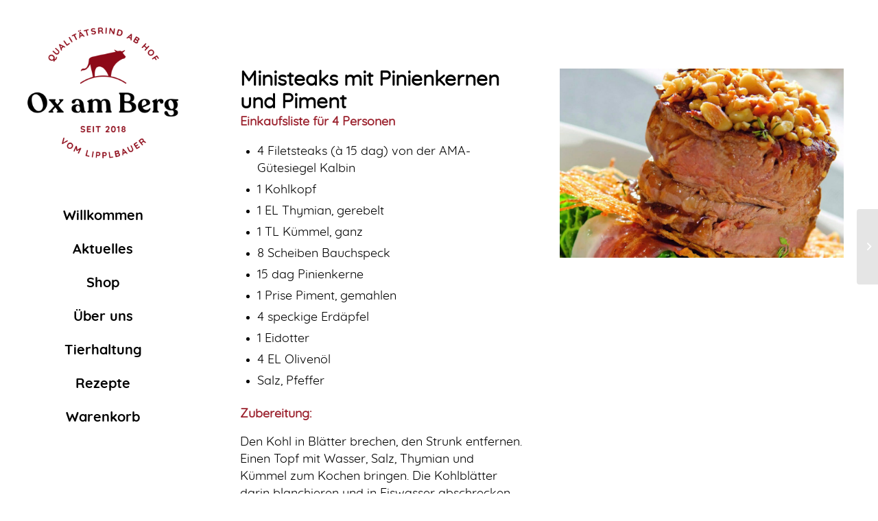

--- FILE ---
content_type: text/html; charset=UTF-8
request_url: https://www.oxamberg.at/ministeaks-mit-pinienkernen-und-piment/
body_size: 50051
content:
<!DOCTYPE html>
<html lang="de" class="html_stretched responsive av-preloader-disabled  html_header_left html_header_sidebar html_logo_left html_menu_right html_slim html_disabled html_mobile_menu_phone html_header_searchicon html_content_align_center html_av-overlay-side html_av-overlay-side-classic html_av-submenu-noclone html_entry_id_1618 av-cookies-no-cookie-consent av-no-preview av-default-lightbox html_text_menu_active av-mobile-menu-switch-default">
<head>
<meta charset="UTF-8" />


<!-- mobile setting -->
<meta name="viewport" content="width=device-width, initial-scale=1">

<!-- Scripts/CSS and wp_head hook -->
<meta name='robots' content='index, follow, max-image-preview:large, max-snippet:-1, max-video-preview:-1' />
	<style>img:is([sizes="auto" i], [sizes^="auto," i]) { contain-intrinsic-size: 3000px 1500px }</style>
	<style type="text/css">@font-face { font-family: 'star'; src: url('https://www.oxamberg.at/wp-content/plugins/woocommerce/assets/fonts/star.eot'); src: url('https://www.oxamberg.at/wp-content/plugins/woocommerce/assets/fonts/star.eot?#iefix') format('embedded-opentype'), 	  url('https://www.oxamberg.at/wp-content/plugins/woocommerce/assets/fonts/star.woff') format('woff'), 	  url('https://www.oxamberg.at/wp-content/plugins/woocommerce/assets/fonts/star.ttf') format('truetype'), 	  url('https://www.oxamberg.at/wp-content/plugins/woocommerce/assets/fonts/star.svg#star') format('svg'); font-weight: normal; font-style: normal;  } @font-face { font-family: 'WooCommerce'; src: url('https://www.oxamberg.at/wp-content/plugins/woocommerce/assets/fonts/WooCommerce.eot'); src: url('https://www.oxamberg.at/wp-content/plugins/woocommerce/assets/fonts/WooCommerce.eot?#iefix') format('embedded-opentype'), 	  url('https://www.oxamberg.at/wp-content/plugins/woocommerce/assets/fonts/WooCommerce.woff') format('woff'), 	  url('https://www.oxamberg.at/wp-content/plugins/woocommerce/assets/fonts/WooCommerce.ttf') format('truetype'), 	  url('https://www.oxamberg.at/wp-content/plugins/woocommerce/assets/fonts/WooCommerce.svg#WooCommerce') format('svg'); font-weight: normal; font-style: normal;  } </style>
	<!-- This site is optimized with the Yoast SEO plugin v24.0 - https://yoast.com/wordpress/plugins/seo/ -->
	<title>Ministeaks mit Pinienkernen und Piment - Ox am Berg</title>
	<link rel="canonical" href="https://www.oxamberg.at/ministeaks-mit-pinienkernen-und-piment/" />
	<meta property="og:locale" content="de_DE" />
	<meta property="og:type" content="article" />
	<meta property="og:title" content="Ministeaks mit Pinienkernen und Piment - Ox am Berg" />
	<meta property="og:url" content="https://www.oxamberg.at/ministeaks-mit-pinienkernen-und-piment/" />
	<meta property="og:site_name" content="Ox am Berg" />
	<meta property="article:published_time" content="2022-10-14T12:43:43+00:00" />
	<meta property="article:modified_time" content="2022-10-14T12:44:53+00:00" />
	<meta property="og:image" content="https://www.oxamberg.at/wp-content/uploads/2022/10/RIND-Website-1920x680_0009_Ministeaks-2.jpg" />
	<meta property="og:image:width" content="1020" />
	<meta property="og:image:height" content="680" />
	<meta property="og:image:type" content="image/jpeg" />
	<meta name="author" content="oxamberg" />
	<meta name="twitter:card" content="summary_large_image" />
	<meta name="twitter:label1" content="Verfasst von" />
	<meta name="twitter:data1" content="oxamberg" />
	<meta name="twitter:label2" content="Geschätzte Lesezeit" />
	<meta name="twitter:data2" content="3 Minuten" />
	<script type="application/ld+json" class="yoast-schema-graph">{"@context":"https://schema.org","@graph":[{"@type":"Article","@id":"https://www.oxamberg.at/ministeaks-mit-pinienkernen-und-piment/#article","isPartOf":{"@id":"https://www.oxamberg.at/ministeaks-mit-pinienkernen-und-piment/"},"author":{"name":"oxamberg","@id":"https://www.oxamberg.at/#/schema/person/2f61bfb0fb67726d980a13a932bdd89e"},"headline":"Ministeaks mit Pinienkernen und Piment","datePublished":"2022-10-14T12:43:43+00:00","dateModified":"2022-10-14T12:44:53+00:00","mainEntityOfPage":{"@id":"https://www.oxamberg.at/ministeaks-mit-pinienkernen-und-piment/"},"wordCount":493,"commentCount":0,"publisher":{"@id":"https://www.oxamberg.at/#organization"},"image":{"@id":"https://www.oxamberg.at/ministeaks-mit-pinienkernen-und-piment/#primaryimage"},"thumbnailUrl":"https://www.oxamberg.at/wp-content/uploads/2022/10/RIND-Website-1920x680_0009_Ministeaks-2.jpg","articleSection":{"1":"Rinderfilet Rezepte"},"inLanguage":"de","potentialAction":[{"@type":"CommentAction","name":"Comment","target":["https://www.oxamberg.at/ministeaks-mit-pinienkernen-und-piment/#respond"]}]},{"@type":"WebPage","@id":"https://www.oxamberg.at/ministeaks-mit-pinienkernen-und-piment/","url":"https://www.oxamberg.at/ministeaks-mit-pinienkernen-und-piment/","name":"Ministeaks mit Pinienkernen und Piment - Ox am Berg","isPartOf":{"@id":"https://www.oxamberg.at/#website"},"primaryImageOfPage":{"@id":"https://www.oxamberg.at/ministeaks-mit-pinienkernen-und-piment/#primaryimage"},"image":{"@id":"https://www.oxamberg.at/ministeaks-mit-pinienkernen-und-piment/#primaryimage"},"thumbnailUrl":"https://www.oxamberg.at/wp-content/uploads/2022/10/RIND-Website-1920x680_0009_Ministeaks-2.jpg","datePublished":"2022-10-14T12:43:43+00:00","dateModified":"2022-10-14T12:44:53+00:00","breadcrumb":{"@id":"https://www.oxamberg.at/ministeaks-mit-pinienkernen-und-piment/#breadcrumb"},"inLanguage":"de","potentialAction":[{"@type":"ReadAction","target":["https://www.oxamberg.at/ministeaks-mit-pinienkernen-und-piment/"]}]},{"@type":"ImageObject","inLanguage":"de","@id":"https://www.oxamberg.at/ministeaks-mit-pinienkernen-und-piment/#primaryimage","url":"https://www.oxamberg.at/wp-content/uploads/2022/10/RIND-Website-1920x680_0009_Ministeaks-2.jpg","contentUrl":"https://www.oxamberg.at/wp-content/uploads/2022/10/RIND-Website-1920x680_0009_Ministeaks-2.jpg","width":1020,"height":680},{"@type":"BreadcrumbList","@id":"https://www.oxamberg.at/ministeaks-mit-pinienkernen-und-piment/#breadcrumb","itemListElement":[{"@type":"ListItem","position":1,"name":"Startseite","item":"https://www.oxamberg.at/startseite-2023/"},{"@type":"ListItem","position":2,"name":"Ministeaks mit Pinienkernen und Piment"}]},{"@type":"WebSite","@id":"https://www.oxamberg.at/#website","url":"https://www.oxamberg.at/","name":"Ox am Berg - Rindfleisch ab Hof vom Lipplbauer","description":"Qualitätsrind vom Lipplbauer","publisher":{"@id":"https://www.oxamberg.at/#organization"},"potentialAction":[{"@type":"SearchAction","target":{"@type":"EntryPoint","urlTemplate":"https://www.oxamberg.at/?s={search_term_string}"},"query-input":{"@type":"PropertyValueSpecification","valueRequired":true,"valueName":"search_term_string"}}],"inLanguage":"de"},{"@type":"Organization","@id":"https://www.oxamberg.at/#organization","name":"Ox am Berg","url":"https://www.oxamberg.at/","logo":{"@type":"ImageObject","inLanguage":"de","@id":"https://www.oxamberg.at/#/schema/logo/image/","url":"https://www.oxamberg.at/test/wp-content/uploads/2018/11/logo.png","contentUrl":"https://www.oxamberg.at/test/wp-content/uploads/2018/11/logo.png","width":1251,"height":1090,"caption":"Ox am Berg"},"image":{"@id":"https://www.oxamberg.at/#/schema/logo/image/"}},{"@type":"Person","@id":"https://www.oxamberg.at/#/schema/person/2f61bfb0fb67726d980a13a932bdd89e","name":"oxamberg","image":{"@type":"ImageObject","inLanguage":"de","@id":"https://www.oxamberg.at/#/schema/person/image/","url":"https://secure.gravatar.com/avatar/ca558d5250d4251ce3e9a8dd909a5d86?s=96&d=mm&r=g","contentUrl":"https://secure.gravatar.com/avatar/ca558d5250d4251ce3e9a8dd909a5d86?s=96&d=mm&r=g","caption":"oxamberg"}}]}</script>
	<!-- / Yoast SEO plugin. -->


<link rel="alternate" type="application/rss+xml" title="Ox am Berg &raquo; Feed" href="https://www.oxamberg.at/feed/" />
<link rel="alternate" type="application/rss+xml" title="Ox am Berg &raquo; Kommentar-Feed" href="https://www.oxamberg.at/comments/feed/" />
<link rel="alternate" type="application/rss+xml" title="Ox am Berg &raquo; Ministeaks mit Pinienkernen und Piment-Kommentar-Feed" href="https://www.oxamberg.at/ministeaks-mit-pinienkernen-und-piment/feed/" />
		<!-- This site uses the Google Analytics by ExactMetrics plugin v8.2.4 - Using Analytics tracking - https://www.exactmetrics.com/ -->
							<script src="//www.googletagmanager.com/gtag/js?id=G-W5H6LWMBCK"  data-cfasync="false" data-wpfc-render="false" type="text/javascript" async></script>
			<script data-cfasync="false" data-wpfc-render="false" type="text/javascript">
				var em_version = '8.2.4';
				var em_track_user = true;
				var em_no_track_reason = '';
								var ExactMetricsDefaultLocations = {"page_location":"https:\/\/www.oxamberg.at\/ministeaks-mit-pinienkernen-und-piment\/"};
				if ( typeof ExactMetricsPrivacyGuardFilter === 'function' ) {
					var ExactMetricsLocations = (typeof ExactMetricsExcludeQuery === 'object') ? ExactMetricsPrivacyGuardFilter( ExactMetricsExcludeQuery ) : ExactMetricsPrivacyGuardFilter( ExactMetricsDefaultLocations );
				} else {
					var ExactMetricsLocations = (typeof ExactMetricsExcludeQuery === 'object') ? ExactMetricsExcludeQuery : ExactMetricsDefaultLocations;
				}

								var disableStrs = [
										'ga-disable-G-W5H6LWMBCK',
									];

				/* Function to detect opted out users */
				function __gtagTrackerIsOptedOut() {
					for (var index = 0; index < disableStrs.length; index++) {
						if (document.cookie.indexOf(disableStrs[index] + '=true') > -1) {
							return true;
						}
					}

					return false;
				}

				/* Disable tracking if the opt-out cookie exists. */
				if (__gtagTrackerIsOptedOut()) {
					for (var index = 0; index < disableStrs.length; index++) {
						window[disableStrs[index]] = true;
					}
				}

				/* Opt-out function */
				function __gtagTrackerOptout() {
					for (var index = 0; index < disableStrs.length; index++) {
						document.cookie = disableStrs[index] + '=true; expires=Thu, 31 Dec 2099 23:59:59 UTC; path=/';
						window[disableStrs[index]] = true;
					}
				}

				if ('undefined' === typeof gaOptout) {
					function gaOptout() {
						__gtagTrackerOptout();
					}
				}
								window.dataLayer = window.dataLayer || [];

				window.ExactMetricsDualTracker = {
					helpers: {},
					trackers: {},
				};
				if (em_track_user) {
					function __gtagDataLayer() {
						dataLayer.push(arguments);
					}

					function __gtagTracker(type, name, parameters) {
						if (!parameters) {
							parameters = {};
						}

						if (parameters.send_to) {
							__gtagDataLayer.apply(null, arguments);
							return;
						}

						if (type === 'event') {
														parameters.send_to = exactmetrics_frontend.v4_id;
							var hookName = name;
							if (typeof parameters['event_category'] !== 'undefined') {
								hookName = parameters['event_category'] + ':' + name;
							}

							if (typeof ExactMetricsDualTracker.trackers[hookName] !== 'undefined') {
								ExactMetricsDualTracker.trackers[hookName](parameters);
							} else {
								__gtagDataLayer('event', name, parameters);
							}
							
						} else {
							__gtagDataLayer.apply(null, arguments);
						}
					}

					__gtagTracker('js', new Date());
					__gtagTracker('set', {
						'developer_id.dNDMyYj': true,
											});
					if ( ExactMetricsLocations.page_location ) {
						__gtagTracker('set', ExactMetricsLocations);
					}
										__gtagTracker('config', 'G-W5H6LWMBCK', {"forceSSL":"true"} );
															window.gtag = __gtagTracker;										(function () {
						/* https://developers.google.com/analytics/devguides/collection/analyticsjs/ */
						/* ga and __gaTracker compatibility shim. */
						var noopfn = function () {
							return null;
						};
						var newtracker = function () {
							return new Tracker();
						};
						var Tracker = function () {
							return null;
						};
						var p = Tracker.prototype;
						p.get = noopfn;
						p.set = noopfn;
						p.send = function () {
							var args = Array.prototype.slice.call(arguments);
							args.unshift('send');
							__gaTracker.apply(null, args);
						};
						var __gaTracker = function () {
							var len = arguments.length;
							if (len === 0) {
								return;
							}
							var f = arguments[len - 1];
							if (typeof f !== 'object' || f === null || typeof f.hitCallback !== 'function') {
								if ('send' === arguments[0]) {
									var hitConverted, hitObject = false, action;
									if ('event' === arguments[1]) {
										if ('undefined' !== typeof arguments[3]) {
											hitObject = {
												'eventAction': arguments[3],
												'eventCategory': arguments[2],
												'eventLabel': arguments[4],
												'value': arguments[5] ? arguments[5] : 1,
											}
										}
									}
									if ('pageview' === arguments[1]) {
										if ('undefined' !== typeof arguments[2]) {
											hitObject = {
												'eventAction': 'page_view',
												'page_path': arguments[2],
											}
										}
									}
									if (typeof arguments[2] === 'object') {
										hitObject = arguments[2];
									}
									if (typeof arguments[5] === 'object') {
										Object.assign(hitObject, arguments[5]);
									}
									if ('undefined' !== typeof arguments[1].hitType) {
										hitObject = arguments[1];
										if ('pageview' === hitObject.hitType) {
											hitObject.eventAction = 'page_view';
										}
									}
									if (hitObject) {
										action = 'timing' === arguments[1].hitType ? 'timing_complete' : hitObject.eventAction;
										hitConverted = mapArgs(hitObject);
										__gtagTracker('event', action, hitConverted);
									}
								}
								return;
							}

							function mapArgs(args) {
								var arg, hit = {};
								var gaMap = {
									'eventCategory': 'event_category',
									'eventAction': 'event_action',
									'eventLabel': 'event_label',
									'eventValue': 'event_value',
									'nonInteraction': 'non_interaction',
									'timingCategory': 'event_category',
									'timingVar': 'name',
									'timingValue': 'value',
									'timingLabel': 'event_label',
									'page': 'page_path',
									'location': 'page_location',
									'title': 'page_title',
									'referrer' : 'page_referrer',
								};
								for (arg in args) {
																		if (!(!args.hasOwnProperty(arg) || !gaMap.hasOwnProperty(arg))) {
										hit[gaMap[arg]] = args[arg];
									} else {
										hit[arg] = args[arg];
									}
								}
								return hit;
							}

							try {
								f.hitCallback();
							} catch (ex) {
							}
						};
						__gaTracker.create = newtracker;
						__gaTracker.getByName = newtracker;
						__gaTracker.getAll = function () {
							return [];
						};
						__gaTracker.remove = noopfn;
						__gaTracker.loaded = true;
						window['__gaTracker'] = __gaTracker;
					})();
									} else {
										console.log("");
					(function () {
						function __gtagTracker() {
							return null;
						}

						window['__gtagTracker'] = __gtagTracker;
						window['gtag'] = __gtagTracker;
					})();
									}
			</script>
				<!-- / Google Analytics by ExactMetrics -->
		<script type="text/javascript">
/* <![CDATA[ */
window._wpemojiSettings = {"baseUrl":"https:\/\/s.w.org\/images\/core\/emoji\/15.0.3\/72x72\/","ext":".png","svgUrl":"https:\/\/s.w.org\/images\/core\/emoji\/15.0.3\/svg\/","svgExt":".svg","source":{"concatemoji":"https:\/\/www.oxamberg.at\/wp-includes\/js\/wp-emoji-release.min.js?ver=6.7.4"}};
/*! This file is auto-generated */
!function(i,n){var o,s,e;function c(e){try{var t={supportTests:e,timestamp:(new Date).valueOf()};sessionStorage.setItem(o,JSON.stringify(t))}catch(e){}}function p(e,t,n){e.clearRect(0,0,e.canvas.width,e.canvas.height),e.fillText(t,0,0);var t=new Uint32Array(e.getImageData(0,0,e.canvas.width,e.canvas.height).data),r=(e.clearRect(0,0,e.canvas.width,e.canvas.height),e.fillText(n,0,0),new Uint32Array(e.getImageData(0,0,e.canvas.width,e.canvas.height).data));return t.every(function(e,t){return e===r[t]})}function u(e,t,n){switch(t){case"flag":return n(e,"\ud83c\udff3\ufe0f\u200d\u26a7\ufe0f","\ud83c\udff3\ufe0f\u200b\u26a7\ufe0f")?!1:!n(e,"\ud83c\uddfa\ud83c\uddf3","\ud83c\uddfa\u200b\ud83c\uddf3")&&!n(e,"\ud83c\udff4\udb40\udc67\udb40\udc62\udb40\udc65\udb40\udc6e\udb40\udc67\udb40\udc7f","\ud83c\udff4\u200b\udb40\udc67\u200b\udb40\udc62\u200b\udb40\udc65\u200b\udb40\udc6e\u200b\udb40\udc67\u200b\udb40\udc7f");case"emoji":return!n(e,"\ud83d\udc26\u200d\u2b1b","\ud83d\udc26\u200b\u2b1b")}return!1}function f(e,t,n){var r="undefined"!=typeof WorkerGlobalScope&&self instanceof WorkerGlobalScope?new OffscreenCanvas(300,150):i.createElement("canvas"),a=r.getContext("2d",{willReadFrequently:!0}),o=(a.textBaseline="top",a.font="600 32px Arial",{});return e.forEach(function(e){o[e]=t(a,e,n)}),o}function t(e){var t=i.createElement("script");t.src=e,t.defer=!0,i.head.appendChild(t)}"undefined"!=typeof Promise&&(o="wpEmojiSettingsSupports",s=["flag","emoji"],n.supports={everything:!0,everythingExceptFlag:!0},e=new Promise(function(e){i.addEventListener("DOMContentLoaded",e,{once:!0})}),new Promise(function(t){var n=function(){try{var e=JSON.parse(sessionStorage.getItem(o));if("object"==typeof e&&"number"==typeof e.timestamp&&(new Date).valueOf()<e.timestamp+604800&&"object"==typeof e.supportTests)return e.supportTests}catch(e){}return null}();if(!n){if("undefined"!=typeof Worker&&"undefined"!=typeof OffscreenCanvas&&"undefined"!=typeof URL&&URL.createObjectURL&&"undefined"!=typeof Blob)try{var e="postMessage("+f.toString()+"("+[JSON.stringify(s),u.toString(),p.toString()].join(",")+"));",r=new Blob([e],{type:"text/javascript"}),a=new Worker(URL.createObjectURL(r),{name:"wpTestEmojiSupports"});return void(a.onmessage=function(e){c(n=e.data),a.terminate(),t(n)})}catch(e){}c(n=f(s,u,p))}t(n)}).then(function(e){for(var t in e)n.supports[t]=e[t],n.supports.everything=n.supports.everything&&n.supports[t],"flag"!==t&&(n.supports.everythingExceptFlag=n.supports.everythingExceptFlag&&n.supports[t]);n.supports.everythingExceptFlag=n.supports.everythingExceptFlag&&!n.supports.flag,n.DOMReady=!1,n.readyCallback=function(){n.DOMReady=!0}}).then(function(){return e}).then(function(){var e;n.supports.everything||(n.readyCallback(),(e=n.source||{}).concatemoji?t(e.concatemoji):e.wpemoji&&e.twemoji&&(t(e.twemoji),t(e.wpemoji)))}))}((window,document),window._wpemojiSettings);
/* ]]> */
</script>
<link rel='stylesheet' id='avia-grid-css' href='https://www.oxamberg.at/wp-content/themes/enfold-2024/css/grid.css?ver=5.7' type='text/css' media='all' />
<link rel='stylesheet' id='avia-base-css' href='https://www.oxamberg.at/wp-content/themes/enfold-2024/css/base.css?ver=5.7' type='text/css' media='all' />
<link rel='stylesheet' id='avia-layout-css' href='https://www.oxamberg.at/wp-content/themes/enfold-2024/css/layout.css?ver=5.7' type='text/css' media='all' />
<link rel='stylesheet' id='avia-module-blog-css' href='https://www.oxamberg.at/wp-content/themes/enfold-2024/config-templatebuilder/avia-shortcodes/blog/blog.css?ver=5.7' type='text/css' media='all' />
<link rel='stylesheet' id='avia-module-postslider-css' href='https://www.oxamberg.at/wp-content/themes/enfold-2024/config-templatebuilder/avia-shortcodes/postslider/postslider.css?ver=5.7' type='text/css' media='all' />
<link rel='stylesheet' id='avia-module-button-css' href='https://www.oxamberg.at/wp-content/themes/enfold-2024/config-templatebuilder/avia-shortcodes/buttons/buttons.css?ver=5.7' type='text/css' media='all' />
<link rel='stylesheet' id='avia-module-comments-css' href='https://www.oxamberg.at/wp-content/themes/enfold-2024/config-templatebuilder/avia-shortcodes/comments/comments.css?ver=5.7' type='text/css' media='all' />
<link rel='stylesheet' id='avia-module-slideshow-css' href='https://www.oxamberg.at/wp-content/themes/enfold-2024/config-templatebuilder/avia-shortcodes/slideshow/slideshow.css?ver=5.7' type='text/css' media='all' />
<link rel='stylesheet' id='avia-module-gallery-css' href='https://www.oxamberg.at/wp-content/themes/enfold-2024/config-templatebuilder/avia-shortcodes/gallery/gallery.css?ver=5.7' type='text/css' media='all' />
<link rel='stylesheet' id='avia-module-gridrow-css' href='https://www.oxamberg.at/wp-content/themes/enfold-2024/config-templatebuilder/avia-shortcodes/grid_row/grid_row.css?ver=5.7' type='text/css' media='all' />
<link rel='stylesheet' id='avia-module-heading-css' href='https://www.oxamberg.at/wp-content/themes/enfold-2024/config-templatebuilder/avia-shortcodes/heading/heading.css?ver=5.7' type='text/css' media='all' />
<link rel='stylesheet' id='avia-module-image-css' href='https://www.oxamberg.at/wp-content/themes/enfold-2024/config-templatebuilder/avia-shortcodes/image/image.css?ver=5.7' type='text/css' media='all' />
<link rel='stylesheet' id='avia-module-menu-css' href='https://www.oxamberg.at/wp-content/themes/enfold-2024/config-templatebuilder/avia-shortcodes/menu/menu.css?ver=5.7' type='text/css' media='all' />
<link rel='stylesheet' id='avia-module-catalogue-css' href='https://www.oxamberg.at/wp-content/themes/enfold-2024/config-templatebuilder/avia-shortcodes/catalogue/catalogue.css?ver=5.7' type='text/css' media='all' />
<link rel='stylesheet' id='avia-module-social-css' href='https://www.oxamberg.at/wp-content/themes/enfold-2024/config-templatebuilder/avia-shortcodes/social_share/social_share.css?ver=5.7' type='text/css' media='all' />
<link rel='stylesheet' id='avia-module-tabs-css' href='https://www.oxamberg.at/wp-content/themes/enfold-2024/config-templatebuilder/avia-shortcodes/tabs/tabs.css?ver=5.7' type='text/css' media='all' />
<link rel='stylesheet' id='avia-module-video-css' href='https://www.oxamberg.at/wp-content/themes/enfold-2024/config-templatebuilder/avia-shortcodes/video/video.css?ver=5.7' type='text/css' media='all' />
<link rel='stylesheet' id='avia-scs-css' href='https://www.oxamberg.at/wp-content/themes/enfold-2024/css/shortcodes.css?ver=5.7' type='text/css' media='all' />
<link rel='stylesheet' id='avia-woocommerce-css-css' href='https://www.oxamberg.at/wp-content/themes/enfold-2024/config-woocommerce/woocommerce-mod.css?ver=5.7' type='text/css' media='all' />
<style id='wp-emoji-styles-inline-css' type='text/css'>

	img.wp-smiley, img.emoji {
		display: inline !important;
		border: none !important;
		box-shadow: none !important;
		height: 1em !important;
		width: 1em !important;
		margin: 0 0.07em !important;
		vertical-align: -0.1em !important;
		background: none !important;
		padding: 0 !important;
	}
</style>
<link rel='stylesheet' id='contact-form-7-css' href='https://www.oxamberg.at/wp-content/plugins/contact-form-7/includes/css/styles.css?ver=6.0.1' type='text/css' media='all' />
<style id='woocommerce-inline-inline-css' type='text/css'>
.woocommerce form .form-row .required { visibility: visible; }
</style>
<link rel='stylesheet' id='wpmenucart-css' href='https://www.oxamberg.at/wp-content/plugins/wp-menu-cart/assets/css/wpmenucart-main.min.css?ver=2.14.10' type='text/css' media='all' />
<link rel='stylesheet' id='avia-fold-unfold-css' href='https://www.oxamberg.at/wp-content/themes/enfold-2024/css/avia-snippet-fold-unfold.css?ver=5.7' type='text/css' media='all' />
<link rel='stylesheet' id='avia-popup-css-css' href='https://www.oxamberg.at/wp-content/themes/enfold-2024/js/aviapopup/magnific-popup.min.css?ver=5.7' type='text/css' media='screen' />
<link rel='stylesheet' id='avia-lightbox-css' href='https://www.oxamberg.at/wp-content/themes/enfold-2024/css/avia-snippet-lightbox.css?ver=5.7' type='text/css' media='screen' />
<link rel='stylesheet' id='avia-widget-css-css' href='https://www.oxamberg.at/wp-content/themes/enfold-2024/css/avia-snippet-widget.css?ver=5.7' type='text/css' media='screen' />
<link rel='stylesheet' id='avia-dynamic-css' href='https://www.oxamberg.at/wp-content/uploads/dynamic_avia/enfold.css?ver=6949e62bb4461' type='text/css' media='all' />
<link rel='stylesheet' id='avia-custom-css' href='https://www.oxamberg.at/wp-content/themes/enfold-2024/css/custom.css?ver=5.7' type='text/css' media='all' />
<link rel='stylesheet' id='avia-single-post-1618-css' href='https://www.oxamberg.at/wp-content/uploads/dynamic_avia/avia_posts_css/post-1618.css?ver=ver-1766487375' type='text/css' media='all' />
<script type="text/javascript" src="https://www.oxamberg.at/wp-includes/js/jquery/jquery.min.js?ver=3.7.1" id="jquery-core-js"></script>
<script type="text/javascript" src="https://www.oxamberg.at/wp-includes/js/jquery/jquery-migrate.min.js?ver=3.4.1" id="jquery-migrate-js"></script>
<script type="text/javascript" src="https://www.oxamberg.at/wp-content/plugins/google-analytics-dashboard-for-wp/assets/js/frontend-gtag.min.js?ver=8.2.4" id="exactmetrics-frontend-script-js" async="async" data-wp-strategy="async"></script>
<script data-cfasync="false" data-wpfc-render="false" type="text/javascript" id='exactmetrics-frontend-script-js-extra'>/* <![CDATA[ */
var exactmetrics_frontend = {"js_events_tracking":"true","download_extensions":"zip,mp3,mpeg,pdf,docx,pptx,xlsx,rar","inbound_paths":"[{\"path\":\"\\\/go\\\/\",\"label\":\"affiliate\"},{\"path\":\"\\\/recommend\\\/\",\"label\":\"affiliate\"}]","home_url":"https:\/\/www.oxamberg.at","hash_tracking":"false","v4_id":"G-W5H6LWMBCK"};/* ]]> */
</script>
<script type="text/javascript" src="https://www.oxamberg.at/wp-content/plugins/woocommerce/assets/js/js-cookie/js.cookie.min.js?ver=2.1.4-wc.9.4.4" id="js-cookie-js" defer="defer" data-wp-strategy="defer"></script>
<script type="text/javascript" id="wc-cart-fragments-js-extra">
/* <![CDATA[ */
var wc_cart_fragments_params = {"ajax_url":"\/wp-admin\/admin-ajax.php","wc_ajax_url":"\/?wc-ajax=%%endpoint%%","cart_hash_key":"wc_cart_hash_be87a008f377245c0455eac91b87cc40","fragment_name":"wc_fragments_be87a008f377245c0455eac91b87cc40","request_timeout":"5000"};
/* ]]> */
</script>
<script type="text/javascript" src="https://www.oxamberg.at/wp-content/plugins/woocommerce/assets/js/frontend/cart-fragments.min.js?ver=9.4.4" id="wc-cart-fragments-js" defer="defer" data-wp-strategy="defer"></script>
<script type="text/javascript" src="https://www.oxamberg.at/wp-content/plugins/woocommerce/assets/js/jquery-blockui/jquery.blockUI.min.js?ver=2.7.0-wc.9.4.4" id="jquery-blockui-js" defer="defer" data-wp-strategy="defer"></script>
<script type="text/javascript" id="wc-add-to-cart-js-extra">
/* <![CDATA[ */
var wc_add_to_cart_params = {"ajax_url":"\/wp-admin\/admin-ajax.php","wc_ajax_url":"\/?wc-ajax=%%endpoint%%","i18n_view_cart":"Warenkorb anzeigen","cart_url":"https:\/\/www.oxamberg.at\/warenkorb\/","is_cart":"","cart_redirect_after_add":"no"};
/* ]]> */
</script>
<script type="text/javascript" src="https://www.oxamberg.at/wp-content/plugins/woocommerce/assets/js/frontend/add-to-cart.min.js?ver=9.4.4" id="wc-add-to-cart-js" defer="defer" data-wp-strategy="defer"></script>
<script type="text/javascript" id="woocommerce-js-extra">
/* <![CDATA[ */
var woocommerce_params = {"ajax_url":"\/wp-admin\/admin-ajax.php","wc_ajax_url":"\/?wc-ajax=%%endpoint%%"};
/* ]]> */
</script>
<script type="text/javascript" src="https://www.oxamberg.at/wp-content/plugins/woocommerce/assets/js/frontend/woocommerce.min.js?ver=9.4.4" id="woocommerce-js" defer="defer" data-wp-strategy="defer"></script>
<script type="text/javascript" src="https://www.oxamberg.at/wp-content/themes/enfold-2024/js/avia-js.js?ver=5.7" id="avia-js-js"></script>
<script type="text/javascript" src="https://www.oxamberg.at/wp-content/themes/enfold-2024/js/avia-compat.js?ver=5.7" id="avia-compat-js"></script>
<link rel="EditURI" type="application/rsd+xml" title="RSD" href="https://www.oxamberg.at/xmlrpc.php?rsd" />
<meta name="generator" content="WordPress 6.7.4" />
<meta name="generator" content="WooCommerce 9.4.4" />
<link rel='shortlink' href='https://www.oxamberg.at/?p=1618' />
<link rel="alternate" title="oEmbed (JSON)" type="application/json+oembed" href="https://www.oxamberg.at/wp-json/oembed/1.0/embed?url=https%3A%2F%2Fwww.oxamberg.at%2Fministeaks-mit-pinienkernen-und-piment%2F" />
<link rel="alternate" title="oEmbed (XML)" type="text/xml+oembed" href="https://www.oxamberg.at/wp-json/oembed/1.0/embed?url=https%3A%2F%2Fwww.oxamberg.at%2Fministeaks-mit-pinienkernen-und-piment%2F&#038;format=xml" />
<link rel="profile" href="https://gmpg.org/xfn/11" />
<link rel="alternate" type="application/rss+xml" title="Ox am Berg RSS2 Feed" href="https://www.oxamberg.at/feed/" />
<link rel="pingback" href="https://www.oxamberg.at/xmlrpc.php" />
<!--[if lt IE 9]><script src="https://www.oxamberg.at/wp-content/themes/enfold-2024/js/html5shiv.js"></script><![endif]-->
<link rel="icon" href="http://www.oxamberg.at/wp-content/uploads/2018/11/favicon-2-300x300.png" type="image/png">
	<noscript><style>.woocommerce-product-gallery{ opacity: 1 !important; }</style></noscript>
	<style class='wp-fonts-local' type='text/css'>
@font-face{font-family:Inter;font-style:normal;font-weight:300 900;font-display:fallback;src:url('https://www.oxamberg.at/wp-content/plugins/woocommerce/assets/fonts/Inter-VariableFont_slnt,wght.woff2') format('woff2');font-stretch:normal;}
@font-face{font-family:Cardo;font-style:normal;font-weight:400;font-display:fallback;src:url('https://www.oxamberg.at/wp-content/plugins/woocommerce/assets/fonts/cardo_normal_400.woff2') format('woff2');}
</style>
<style type="text/css">
		@font-face {font-family: 'entypo-fontello'; font-weight: normal; font-style: normal; font-display: auto;
		src: url('https://www.oxamberg.at/wp-content/themes/enfold-2024/config-templatebuilder/avia-template-builder/assets/fonts/entypo-fontello.woff2') format('woff2'),
		url('https://www.oxamberg.at/wp-content/themes/enfold-2024/config-templatebuilder/avia-template-builder/assets/fonts/entypo-fontello.woff') format('woff'),
		url('https://www.oxamberg.at/wp-content/themes/enfold-2024/config-templatebuilder/avia-template-builder/assets/fonts/entypo-fontello.ttf') format('truetype'),
		url('https://www.oxamberg.at/wp-content/themes/enfold-2024/config-templatebuilder/avia-template-builder/assets/fonts/entypo-fontello.svg#entypo-fontello') format('svg'),
		url('https://www.oxamberg.at/wp-content/themes/enfold-2024/config-templatebuilder/avia-template-builder/assets/fonts/entypo-fontello.eot'),
		url('https://www.oxamberg.at/wp-content/themes/enfold-2024/config-templatebuilder/avia-template-builder/assets/fonts/entypo-fontello.eot?#iefix') format('embedded-opentype');
		} #top .avia-font-entypo-fontello, body .avia-font-entypo-fontello, html body [data-av_iconfont='entypo-fontello']:before{ font-family: 'entypo-fontello'; }
		</style>

<!--
Debugging Info for Theme support: 

Theme: Enfold
Version: 5.7
Installed: enfold-2024
AviaFramework Version: 5.6
AviaBuilder Version: 5.3
aviaElementManager Version: 1.0.1
ML:320-PU:137-PLA:17
WP:6.7.4
Compress: CSS:disabled - JS:disabled
Updates: disabled
PLAu:16
-->
</head>

<body id="top" class="post-template-default single single-post postid-1618 single-format-standard stretched rtl_columns av-curtain-numeric helvetica neue-websave helvetica_neue  theme-enfold-2024 woocommerce-no-js avia-woocommerce-30" itemscope="itemscope" itemtype="https://schema.org/WebPage" >

	
	<div id='wrap_all'>

	
<header id='header' class='all_colors header_color light_bg_color  av_header_left av_header_sidebar av_always_sticky' data-av_shrink_factor='50' role="banner" itemscope="itemscope" itemtype="https://schema.org/WPHeader" >

		<div  id='header_main' class='container_wrap container_wrap_logo'>

        <div class='container av-logo-container'><div class='inner-container'><span class='logo avia-standard-logo'><a href='https://www.oxamberg.at/' class='' aria-label='Ox am Berg' ><img src="https://www.oxamberg.at/wp-content/uploads/2018/11/logo-300x261.png" height="100" width="300" alt='Ox am Berg' title='' /></a></span><nav class='main_menu' data-selectname='Wähle eine Seite'  role="navigation" itemscope="itemscope" itemtype="https://schema.org/SiteNavigationElement" ><div class="avia-menu av-main-nav-wrap"><ul role="menu" class="menu av-main-nav" id="avia-menu"><li role="menuitem" id="menu-item-16" class="menu-item menu-item-type-custom menu-item-object-custom menu-item-home menu-item-top-level menu-item-top-level-1"><a href="http://www.oxamberg.at/#start" itemprop="url" tabindex="0"><span class="avia-bullet"></span><span class="avia-menu-text">Willkommen</span><span class="avia-menu-fx"><span class="avia-arrow-wrap"><span class="avia-arrow"></span></span></span></a></li>
<li role="menuitem" id="menu-item-17" class="menu-item menu-item-type-custom menu-item-object-custom menu-item-home menu-item-top-level menu-item-top-level-2"><a href="http://www.oxamberg.at/#aktuelles" itemprop="url" tabindex="0"><span class="avia-bullet"></span><span class="avia-menu-text">Aktuelles</span><span class="avia-menu-fx"><span class="avia-arrow-wrap"><span class="avia-arrow"></span></span></span></a></li>
<li role="menuitem" id="menu-item-478" class="menu-item menu-item-type-post_type menu-item-object-page menu-item-top-level menu-item-top-level-3"><a href="https://www.oxamberg.at/shop/" itemprop="url" tabindex="0"><span class="avia-bullet"></span><span class="avia-menu-text">Shop</span><span class="avia-menu-fx"><span class="avia-arrow-wrap"><span class="avia-arrow"></span></span></span></a></li>
<li role="menuitem" id="menu-item-18" class="menu-item menu-item-type-custom menu-item-object-custom menu-item-home menu-item-top-level menu-item-top-level-4"><a href="http://www.oxamberg.at/#ueber" itemprop="url" tabindex="0"><span class="avia-bullet"></span><span class="avia-menu-text">Über uns</span><span class="avia-menu-fx"><span class="avia-arrow-wrap"><span class="avia-arrow"></span></span></span></a></li>
<li role="menuitem" id="menu-item-86" class="menu-item menu-item-type-custom menu-item-object-custom menu-item-home menu-item-top-level menu-item-top-level-5"><a href="http://www.oxamberg.at/#hoefe" itemprop="url" tabindex="0"><span class="avia-bullet"></span><span class="avia-menu-text">Tierhaltung</span><span class="avia-menu-fx"><span class="avia-arrow-wrap"><span class="avia-arrow"></span></span></span></a></li>
<li role="menuitem" id="menu-item-762" class="menu-item menu-item-type-post_type menu-item-object-page menu-item-top-level menu-item-top-level-6"><a href="https://www.oxamberg.at/rezepte/" itemprop="url" tabindex="0"><span class="avia-bullet"></span><span class="avia-menu-text">Rezepte</span><span class="avia-menu-fx"><span class="avia-arrow-wrap"><span class="avia-arrow"></span></span></span></a></li>
<li role="menuitem" id="menu-item-1009" class="menu-item menu-item-type-post_type menu-item-object-page menu-item-top-level menu-item-top-level-7"><a href="https://www.oxamberg.at/warenkorb/" itemprop="url" tabindex="0"><span class="avia-bullet"></span><span class="avia-menu-text">Warenkorb</span><span class="avia-menu-fx"><span class="avia-arrow-wrap"><span class="avia-arrow"></span></span></span></a></li>
<li class="av-burger-menu-main menu-item-avia-special " role="menuitem">
	        			<a href="#" aria-label="Menü" aria-hidden="false">
							<span class="av-hamburger av-hamburger--spin av-js-hamburger">
								<span class="av-hamburger-box">
						          <span class="av-hamburger-inner"></span>
						          <strong>Menü</strong>
								</span>
							</span>
							<span class="avia_hidden_link_text">Menü</span>
						</a>
	        		   </li></ul></div><ul  class = 'menu-item cart_dropdown ' data-success='wurde zum Warenkorb hinzugefügt'><li class="cart_dropdown_first"><a class='cart_dropdown_link' href='https://www.oxamberg.at/warenkorb/'><span aria-hidden='true' data-av_icon='' data-av_iconfont='entypo-fontello'></span><span class='av-cart-counter '>0</span><span class="avia_hidden_link_text">Einkaufswagen</span></a><!--<span class='cart_subtotal'><span class="woocommerce-Price-amount amount"><bdi><span class="woocommerce-Price-currencySymbol">&euro;</span>&nbsp;0,00</bdi></span></span>--><div class="dropdown_widget dropdown_widget_cart"><div class="avia-arrow"></div><div class="widget_shopping_cart_content"></div></div></li></ul></nav><div id="custom_html-2" class="widget_text widget clearfix widget_custom_html"><div class="textwidget custom-html-widget"><div class="name">
	<span class="familienname">Familie Mitterbucher</span><br>
	<span class="hofname">Lipplbauer</span>
</div>

<div class="adresse">
	Sieber 5, 4941 Mehrnbach<br>
	0676 821 26 25 05<br>
	bestellung@oxamberg.at
</div>

</div></div></div> </div> 
		<!-- end container_wrap-->
		</div>
<div class="header_bg"></div>
<!-- end header -->
</header>

	<div id='main' class='all_colors' data-scroll-offset='0'>

	<div   class='main_color container_wrap_first container_wrap fullsize'  ><div class='container av-section-cont-open' ><main  role="main" itemscope="itemscope" itemtype="https://schema.org/Blog"  class='template-page content  av-content-full alpha units'><div class='post-entry post-entry-type-page post-entry-1618'><div class='entry-content-wrapper clearfix'><div  class='flex_column av-h5z2d-c045fd1c0dbceb01d35f2564c98bbdaa av_one_half  avia-builder-el-0  el_before_av_one_half  avia-builder-el-first  first flex_column_div av-zero-column-padding  '     ><div  class='av-special-heading av-l98hc3eo-0304cfd82dc56e37ee9e3bdb3f55cffd av-special-heading-h3  avia-builder-el-1  el_before_av_textblock  avia-builder-el-first '><h3 class='av-special-heading-tag'  itemprop="headline"  >Ministeaks mit Pinienkernen und Piment</h3><div class="special-heading-border"><div class="special-heading-inner-border"></div></div></div>
<section  class='av_textblock_section av-k2q0v2xt-517c496be978e308eb06ad8336ee21c6 '   itemscope="itemscope" itemtype="https://schema.org/BlogPosting" itemprop="blogPost" ><div class='avia_textblock'  itemprop="text" ><p><strong>Einkaufsliste für 4 Personen</strong></p>
<ul>
<li>4 Filetsteaks (à 15 dag) von der AMA-Gütesiegel Kalbin</li>
<li>1 Kohlkopf</li>
<li>1 EL Thymian, gerebelt</li>
<li>1 TL Kümmel, ganz</li>
<li>8 Scheiben Bauchspeck</li>
<li>15 dag Pinienkerne</li>
<li>1 Prise Piment, gemahlen</li>
<li>4 speckige Erdäpfel</li>
<li>1 Eidotter</li>
<li>4 EL Olivenöl</li>
<li>Salz, Pfeffer</li>
</ul>
<p><strong>Zubereitung:</strong></p>
<p>Den Kohl in Blätter brechen, den Strunk entfernen. Einen Topf mit Wasser, Salz, Thymian und Kümmel zum Kochen bringen. Die Kohlblätter darin blanchieren und in Eiswasser abschrecken. Danach zusammenrollen und in Speckscheiben einwickeln. Die Pinienkerne grob hacken, leicht anrösten und nach Geschmack mit Piment würzen. Die Erdäpfel schälen und grob reiben, kräftig salzen. Dann fest ausdrücken, mit dem Eidotter abmischen und kleine flache Laibchen formen. Diese kleinen Rösti in einer beschichteten Pfanne mit heißem Olivenöl knusprig herausbraten und anschließend warm stellen. Die Steaks salzen und pfeffern und in einer Pfanne mit etwas Olivenöl beidseitig scharf anbraten (je 2 Minuten). Aus der Pfanne nehmen, im Rohr warm stellen und rasten lassen. Im Bratrückstand die Kohlrouladen anbraten, bis der Speck rundum knusprig ist. Zum Servieren die Kohlrouladen mit den Rösti belegen, die Ministeaks einseitig in die gerösteten Pinienkerne tauchen und ebenfalls auf die Kohlrouladen setzen.</p>
<p><strong>TIPP: </strong>Piment (auch Neugewürz oder Jamaikapfeffer genannt) ist mit Vorsicht zu dosieren. Achten Sie beim Einkauf auf gute Qualität.</p>
</div></section></div><div  class='flex_column av-8glfh-02690356304dac0cf625b1c327be0595 av_one_half  avia-builder-el-3  el_after_av_one_half  avia-builder-el-last  flex_column_div av-zero-column-padding  '     ><div  class='avia-image-container av-k2q0vh8t-2ca1436c030d64401f80c741c50c9579 av-styling- avia-align-center  avia-builder-el-4  avia-builder-el-no-sibling '   itemprop="image" itemscope="itemscope" itemtype="https://schema.org/ImageObject" ><div class="avia-image-container-inner"><div class="avia-image-overlay-wrap"><img fetchpriority="high" class='wp-image-1619 avia-img-lazy-loading-not-1619 avia_image ' src='https://www.oxamberg.at/wp-content/uploads/2022/10/RIND-Website-1920x680_0009_Ministeaks-2.jpg' alt='' title=''  height="680" width="1020"  itemprop="thumbnailUrl"  /></div></div></div></div></p>
</div></div></main><!-- close content main element --> <!-- section close by builder template -->		</div><!--end builder template--></div><!-- close default .container_wrap element -->		<!-- end main -->
		</div>

		<a class='avia-post-nav avia-post-prev with-image' href='https://www.oxamberg.at/tafelspitz-mit-kraeuterseitlingen-birnen-balsam-knoblauch-und-erdaepfel-espuma/' ><span class="label iconfont" aria-hidden='true' data-av_icon='' data-av_iconfont='entypo-fontello'></span><span class="entry-info-wrap"><span class="entry-info"><span class='entry-title'>Tafelspitz mit Kräuterseitlingen, Birnen-Balsam-Knoblauch und Erdäpfel-Es...</span><span class='entry-image'><img loading="lazy" width="80" height="80" src="https://www.oxamberg.at/wp-content/uploads/2022/10/TafelspitzErdäpfelespuma_Seitlinge_header-1920x680px-2-80x80.jpg" class="wp-image-1615 avia-img-lazy-loading-1615 attachment-thumbnail size-thumbnail wp-post-image" alt="" decoding="async" /></span></span></span></a><a class='avia-post-nav avia-post-next with-image' href='https://www.oxamberg.at/gefuelltes-filet-mit-bratkartoffeln-und-kohlrabi-pfeffersauce/' ><span class="label iconfont" aria-hidden='true' data-av_icon='' data-av_iconfont='entypo-fontello'></span><span class="entry-info-wrap"><span class="entry-info"><span class='entry-image'><img loading="lazy" width="80" height="80" src="https://www.oxamberg.at/wp-content/uploads/2024/01/gefuelltes-filet-80x80.jpg" class="wp-image-2424 avia-img-lazy-loading-2424 attachment-thumbnail size-thumbnail wp-post-image" alt="" decoding="async" /></span><span class='entry-title'>Gefülltes Filet mit Bratkartoffeln und Kohlrabi-Pfeffersauce</span></span></span></a><!-- end wrap_all --></div>

<a href='#top' title='Nach oben scrollen' id='scroll-top-link' aria-hidden='true' data-av_icon='' data-av_iconfont='entypo-fontello' tabindex='-1'><span class="avia_hidden_link_text">Nach oben scrollen</span></a>

<div id="fb-root"></div>


 <script type='text/javascript'>
 /* <![CDATA[ */  
var avia_framework_globals = avia_framework_globals || {};
    avia_framework_globals.frameworkUrl = 'https://www.oxamberg.at/wp-content/themes/enfold-2024/framework/';
    avia_framework_globals.installedAt = 'https://www.oxamberg.at/wp-content/themes/enfold-2024/';
    avia_framework_globals.ajaxurl = 'https://www.oxamberg.at/wp-admin/admin-ajax.php';
/* ]]> */ 
</script>
 
 	<script type='text/javascript'>
		(function () {
			var c = document.body.className;
			c = c.replace(/woocommerce-no-js/, 'woocommerce-js');
			document.body.className = c;
		})();
	</script>
	<link rel='stylesheet' id='wc-blocks-style-css' href='https://www.oxamberg.at/wp-content/plugins/woocommerce/assets/client/blocks/wc-blocks.css?ver=wc-9.4.4' type='text/css' media='all' />
<script type="text/javascript" src="https://www.oxamberg.at/wp-content/themes/enfold-2024/js/waypoints/waypoints.min.js?ver=5.7" id="avia-waypoints-js"></script>
<script type="text/javascript" src="https://www.oxamberg.at/wp-content/themes/enfold-2024/js/avia.js?ver=5.7" id="avia-default-js"></script>
<script type="text/javascript" src="https://www.oxamberg.at/wp-content/themes/enfold-2024/js/shortcodes.js?ver=5.7" id="avia-shortcodes-js"></script>
<script type="text/javascript" src="https://www.oxamberg.at/wp-content/themes/enfold-2024/config-templatebuilder/avia-shortcodes/gallery/gallery.js?ver=5.7" id="avia-module-gallery-js"></script>
<script type="text/javascript" src="https://www.oxamberg.at/wp-content/themes/enfold-2024/config-templatebuilder/avia-shortcodes/menu/menu.js?ver=5.7" id="avia-module-menu-js"></script>
<script type="text/javascript" src="https://www.oxamberg.at/wp-content/themes/enfold-2024/config-templatebuilder/avia-shortcodes/slideshow/slideshow.js?ver=5.7" id="avia-module-slideshow-js"></script>
<script type="text/javascript" src="https://www.oxamberg.at/wp-content/themes/enfold-2024/config-templatebuilder/avia-shortcodes/slideshow/slideshow-video.js?ver=5.7" id="avia-module-slideshow-video-js"></script>
<script type="text/javascript" src="https://www.oxamberg.at/wp-content/themes/enfold-2024/config-templatebuilder/avia-shortcodes/tabs/tabs.js?ver=5.7" id="avia-module-tabs-js"></script>
<script type="text/javascript" src="https://www.oxamberg.at/wp-content/themes/enfold-2024/config-templatebuilder/avia-shortcodes/video/video.js?ver=5.7" id="avia-module-video-js"></script>
<script type="text/javascript" src="https://www.oxamberg.at/wp-content/themes/enfold-2024/config-woocommerce/woocommerce-mod.js?ver=5.7" id="avia-woocommerce-js-js"></script>
<script type="text/javascript" src="https://www.oxamberg.at/wp-includes/js/dist/hooks.min.js?ver=4d63a3d491d11ffd8ac6" id="wp-hooks-js"></script>
<script type="text/javascript" src="https://www.oxamberg.at/wp-includes/js/dist/i18n.min.js?ver=5e580eb46a90c2b997e6" id="wp-i18n-js"></script>
<script type="text/javascript" id="wp-i18n-js-after">
/* <![CDATA[ */
wp.i18n.setLocaleData( { 'text direction\u0004ltr': [ 'ltr' ] } );
/* ]]> */
</script>
<script type="text/javascript" src="https://www.oxamberg.at/wp-content/plugins/contact-form-7/includes/swv/js/index.js?ver=6.0.1" id="swv-js"></script>
<script type="text/javascript" id="contact-form-7-js-translations">
/* <![CDATA[ */
( function( domain, translations ) {
	var localeData = translations.locale_data[ domain ] || translations.locale_data.messages;
	localeData[""].domain = domain;
	wp.i18n.setLocaleData( localeData, domain );
} )( "contact-form-7", {"translation-revision-date":"2024-11-18 03:02:02+0000","generator":"GlotPress\/4.0.1","domain":"messages","locale_data":{"messages":{"":{"domain":"messages","plural-forms":"nplurals=2; plural=n != 1;","lang":"de"},"This contact form is placed in the wrong place.":["Dieses Kontaktformular wurde an der falschen Stelle platziert."],"Error:":["Fehler:"]}},"comment":{"reference":"includes\/js\/index.js"}} );
/* ]]> */
</script>
<script type="text/javascript" id="contact-form-7-js-before">
/* <![CDATA[ */
var wpcf7 = {
    "api": {
        "root": "https:\/\/www.oxamberg.at\/wp-json\/",
        "namespace": "contact-form-7\/v1"
    }
};
/* ]]> */
</script>
<script type="text/javascript" src="https://www.oxamberg.at/wp-content/plugins/contact-form-7/includes/js/index.js?ver=6.0.1" id="contact-form-7-js"></script>
<script type="text/javascript" src="https://www.oxamberg.at/wp-content/themes/enfold-2024/js/avia-snippet-hamburger-menu.js?ver=5.7" id="avia-hamburger-menu-js"></script>
<script type="text/javascript" src="https://www.oxamberg.at/wp-content/themes/enfold-2024/js/avia-snippet-parallax.js?ver=5.7" id="avia-parallax-support-js"></script>
<script type="text/javascript" src="https://www.oxamberg.at/wp-content/themes/enfold-2024/js/avia-snippet-fold-unfold.js?ver=5.7" id="avia-fold-unfold-js"></script>
<script type="text/javascript" src="https://www.oxamberg.at/wp-content/themes/enfold-2024/js/aviapopup/jquery.magnific-popup.min.js?ver=5.7" id="avia-popup-js-js"></script>
<script type="text/javascript" src="https://www.oxamberg.at/wp-content/themes/enfold-2024/js/avia-snippet-lightbox.js?ver=5.7" id="avia-lightbox-activation-js"></script>
<script type="text/javascript" src="https://www.oxamberg.at/wp-content/themes/enfold-2024/js/avia-snippet-sidebarmenu.js?ver=5.7" id="avia-sidebarmenu-js"></script>
<script type="text/javascript" src="https://www.oxamberg.at/wp-content/themes/enfold-2024/js/avia-snippet-footer-effects.js?ver=5.7" id="avia-footer-effects-js"></script>
<script type="text/javascript" src="https://www.oxamberg.at/wp-content/themes/enfold-2024/js/avia-snippet-widget.js?ver=5.7" id="avia-widget-js-js"></script>
<script type="text/javascript" src="https://www.oxamberg.at/wp-content/themes/enfold-2024/config-gutenberg/js/avia_blocks_front.js?ver=5.7" id="avia_blocks_front_script-js"></script>
<script type="text/javascript" src="https://www.oxamberg.at/wp-content/plugins/woocommerce/assets/js/sourcebuster/sourcebuster.min.js?ver=9.4.4" id="sourcebuster-js-js"></script>
<script type="text/javascript" id="wc-order-attribution-js-extra">
/* <![CDATA[ */
var wc_order_attribution = {"params":{"lifetime":1.0e-5,"session":30,"base64":false,"ajaxurl":"https:\/\/www.oxamberg.at\/wp-admin\/admin-ajax.php","prefix":"wc_order_attribution_","allowTracking":true},"fields":{"source_type":"current.typ","referrer":"current_add.rf","utm_campaign":"current.cmp","utm_source":"current.src","utm_medium":"current.mdm","utm_content":"current.cnt","utm_id":"current.id","utm_term":"current.trm","utm_source_platform":"current.plt","utm_creative_format":"current.fmt","utm_marketing_tactic":"current.tct","session_entry":"current_add.ep","session_start_time":"current_add.fd","session_pages":"session.pgs","session_count":"udata.vst","user_agent":"udata.uag"}};
/* ]]> */
</script>
<script type="text/javascript" src="https://www.oxamberg.at/wp-content/plugins/woocommerce/assets/js/frontend/order-attribution.min.js?ver=9.4.4" id="wc-order-attribution-js"></script>
<script type="text/javascript" src="https://www.google.com/recaptcha/api.js?render=6LeK8mgaAAAAAMaSXrSgM6xCH3zbFbd_cVZNNpAj&amp;ver=3.0" id="google-recaptcha-js"></script>
<script type="text/javascript" src="https://www.oxamberg.at/wp-includes/js/dist/vendor/wp-polyfill.min.js?ver=3.15.0" id="wp-polyfill-js"></script>
<script type="text/javascript" id="wpcf7-recaptcha-js-before">
/* <![CDATA[ */
var wpcf7_recaptcha = {
    "sitekey": "6LeK8mgaAAAAAMaSXrSgM6xCH3zbFbd_cVZNNpAj",
    "actions": {
        "homepage": "homepage",
        "contactform": "contactform"
    }
};
/* ]]> */
</script>
<script type="text/javascript" src="https://www.oxamberg.at/wp-content/plugins/contact-form-7/modules/recaptcha/index.js?ver=6.0.1" id="wpcf7-recaptcha-js"></script>
<script type="text/javascript" src="https://www.oxamberg.at/wp-content/themes/enfold-2024/framework/js/conditional_load/avia_google_maps_front.js?ver=5.7" id="avia_google_maps_front_script-js"></script>
</body>
</html>


--- FILE ---
content_type: text/html; charset=utf-8
request_url: https://www.google.com/recaptcha/api2/anchor?ar=1&k=6LeK8mgaAAAAAMaSXrSgM6xCH3zbFbd_cVZNNpAj&co=aHR0cHM6Ly93d3cub3hhbWJlcmcuYXQ6NDQz&hl=en&v=7gg7H51Q-naNfhmCP3_R47ho&size=invisible&anchor-ms=20000&execute-ms=30000&cb=pofl8laejzgn
body_size: 48072
content:
<!DOCTYPE HTML><html dir="ltr" lang="en"><head><meta http-equiv="Content-Type" content="text/html; charset=UTF-8">
<meta http-equiv="X-UA-Compatible" content="IE=edge">
<title>reCAPTCHA</title>
<style type="text/css">
/* cyrillic-ext */
@font-face {
  font-family: 'Roboto';
  font-style: normal;
  font-weight: 400;
  font-stretch: 100%;
  src: url(//fonts.gstatic.com/s/roboto/v48/KFO7CnqEu92Fr1ME7kSn66aGLdTylUAMa3GUBHMdazTgWw.woff2) format('woff2');
  unicode-range: U+0460-052F, U+1C80-1C8A, U+20B4, U+2DE0-2DFF, U+A640-A69F, U+FE2E-FE2F;
}
/* cyrillic */
@font-face {
  font-family: 'Roboto';
  font-style: normal;
  font-weight: 400;
  font-stretch: 100%;
  src: url(//fonts.gstatic.com/s/roboto/v48/KFO7CnqEu92Fr1ME7kSn66aGLdTylUAMa3iUBHMdazTgWw.woff2) format('woff2');
  unicode-range: U+0301, U+0400-045F, U+0490-0491, U+04B0-04B1, U+2116;
}
/* greek-ext */
@font-face {
  font-family: 'Roboto';
  font-style: normal;
  font-weight: 400;
  font-stretch: 100%;
  src: url(//fonts.gstatic.com/s/roboto/v48/KFO7CnqEu92Fr1ME7kSn66aGLdTylUAMa3CUBHMdazTgWw.woff2) format('woff2');
  unicode-range: U+1F00-1FFF;
}
/* greek */
@font-face {
  font-family: 'Roboto';
  font-style: normal;
  font-weight: 400;
  font-stretch: 100%;
  src: url(//fonts.gstatic.com/s/roboto/v48/KFO7CnqEu92Fr1ME7kSn66aGLdTylUAMa3-UBHMdazTgWw.woff2) format('woff2');
  unicode-range: U+0370-0377, U+037A-037F, U+0384-038A, U+038C, U+038E-03A1, U+03A3-03FF;
}
/* math */
@font-face {
  font-family: 'Roboto';
  font-style: normal;
  font-weight: 400;
  font-stretch: 100%;
  src: url(//fonts.gstatic.com/s/roboto/v48/KFO7CnqEu92Fr1ME7kSn66aGLdTylUAMawCUBHMdazTgWw.woff2) format('woff2');
  unicode-range: U+0302-0303, U+0305, U+0307-0308, U+0310, U+0312, U+0315, U+031A, U+0326-0327, U+032C, U+032F-0330, U+0332-0333, U+0338, U+033A, U+0346, U+034D, U+0391-03A1, U+03A3-03A9, U+03B1-03C9, U+03D1, U+03D5-03D6, U+03F0-03F1, U+03F4-03F5, U+2016-2017, U+2034-2038, U+203C, U+2040, U+2043, U+2047, U+2050, U+2057, U+205F, U+2070-2071, U+2074-208E, U+2090-209C, U+20D0-20DC, U+20E1, U+20E5-20EF, U+2100-2112, U+2114-2115, U+2117-2121, U+2123-214F, U+2190, U+2192, U+2194-21AE, U+21B0-21E5, U+21F1-21F2, U+21F4-2211, U+2213-2214, U+2216-22FF, U+2308-230B, U+2310, U+2319, U+231C-2321, U+2336-237A, U+237C, U+2395, U+239B-23B7, U+23D0, U+23DC-23E1, U+2474-2475, U+25AF, U+25B3, U+25B7, U+25BD, U+25C1, U+25CA, U+25CC, U+25FB, U+266D-266F, U+27C0-27FF, U+2900-2AFF, U+2B0E-2B11, U+2B30-2B4C, U+2BFE, U+3030, U+FF5B, U+FF5D, U+1D400-1D7FF, U+1EE00-1EEFF;
}
/* symbols */
@font-face {
  font-family: 'Roboto';
  font-style: normal;
  font-weight: 400;
  font-stretch: 100%;
  src: url(//fonts.gstatic.com/s/roboto/v48/KFO7CnqEu92Fr1ME7kSn66aGLdTylUAMaxKUBHMdazTgWw.woff2) format('woff2');
  unicode-range: U+0001-000C, U+000E-001F, U+007F-009F, U+20DD-20E0, U+20E2-20E4, U+2150-218F, U+2190, U+2192, U+2194-2199, U+21AF, U+21E6-21F0, U+21F3, U+2218-2219, U+2299, U+22C4-22C6, U+2300-243F, U+2440-244A, U+2460-24FF, U+25A0-27BF, U+2800-28FF, U+2921-2922, U+2981, U+29BF, U+29EB, U+2B00-2BFF, U+4DC0-4DFF, U+FFF9-FFFB, U+10140-1018E, U+10190-1019C, U+101A0, U+101D0-101FD, U+102E0-102FB, U+10E60-10E7E, U+1D2C0-1D2D3, U+1D2E0-1D37F, U+1F000-1F0FF, U+1F100-1F1AD, U+1F1E6-1F1FF, U+1F30D-1F30F, U+1F315, U+1F31C, U+1F31E, U+1F320-1F32C, U+1F336, U+1F378, U+1F37D, U+1F382, U+1F393-1F39F, U+1F3A7-1F3A8, U+1F3AC-1F3AF, U+1F3C2, U+1F3C4-1F3C6, U+1F3CA-1F3CE, U+1F3D4-1F3E0, U+1F3ED, U+1F3F1-1F3F3, U+1F3F5-1F3F7, U+1F408, U+1F415, U+1F41F, U+1F426, U+1F43F, U+1F441-1F442, U+1F444, U+1F446-1F449, U+1F44C-1F44E, U+1F453, U+1F46A, U+1F47D, U+1F4A3, U+1F4B0, U+1F4B3, U+1F4B9, U+1F4BB, U+1F4BF, U+1F4C8-1F4CB, U+1F4D6, U+1F4DA, U+1F4DF, U+1F4E3-1F4E6, U+1F4EA-1F4ED, U+1F4F7, U+1F4F9-1F4FB, U+1F4FD-1F4FE, U+1F503, U+1F507-1F50B, U+1F50D, U+1F512-1F513, U+1F53E-1F54A, U+1F54F-1F5FA, U+1F610, U+1F650-1F67F, U+1F687, U+1F68D, U+1F691, U+1F694, U+1F698, U+1F6AD, U+1F6B2, U+1F6B9-1F6BA, U+1F6BC, U+1F6C6-1F6CF, U+1F6D3-1F6D7, U+1F6E0-1F6EA, U+1F6F0-1F6F3, U+1F6F7-1F6FC, U+1F700-1F7FF, U+1F800-1F80B, U+1F810-1F847, U+1F850-1F859, U+1F860-1F887, U+1F890-1F8AD, U+1F8B0-1F8BB, U+1F8C0-1F8C1, U+1F900-1F90B, U+1F93B, U+1F946, U+1F984, U+1F996, U+1F9E9, U+1FA00-1FA6F, U+1FA70-1FA7C, U+1FA80-1FA89, U+1FA8F-1FAC6, U+1FACE-1FADC, U+1FADF-1FAE9, U+1FAF0-1FAF8, U+1FB00-1FBFF;
}
/* vietnamese */
@font-face {
  font-family: 'Roboto';
  font-style: normal;
  font-weight: 400;
  font-stretch: 100%;
  src: url(//fonts.gstatic.com/s/roboto/v48/KFO7CnqEu92Fr1ME7kSn66aGLdTylUAMa3OUBHMdazTgWw.woff2) format('woff2');
  unicode-range: U+0102-0103, U+0110-0111, U+0128-0129, U+0168-0169, U+01A0-01A1, U+01AF-01B0, U+0300-0301, U+0303-0304, U+0308-0309, U+0323, U+0329, U+1EA0-1EF9, U+20AB;
}
/* latin-ext */
@font-face {
  font-family: 'Roboto';
  font-style: normal;
  font-weight: 400;
  font-stretch: 100%;
  src: url(//fonts.gstatic.com/s/roboto/v48/KFO7CnqEu92Fr1ME7kSn66aGLdTylUAMa3KUBHMdazTgWw.woff2) format('woff2');
  unicode-range: U+0100-02BA, U+02BD-02C5, U+02C7-02CC, U+02CE-02D7, U+02DD-02FF, U+0304, U+0308, U+0329, U+1D00-1DBF, U+1E00-1E9F, U+1EF2-1EFF, U+2020, U+20A0-20AB, U+20AD-20C0, U+2113, U+2C60-2C7F, U+A720-A7FF;
}
/* latin */
@font-face {
  font-family: 'Roboto';
  font-style: normal;
  font-weight: 400;
  font-stretch: 100%;
  src: url(//fonts.gstatic.com/s/roboto/v48/KFO7CnqEu92Fr1ME7kSn66aGLdTylUAMa3yUBHMdazQ.woff2) format('woff2');
  unicode-range: U+0000-00FF, U+0131, U+0152-0153, U+02BB-02BC, U+02C6, U+02DA, U+02DC, U+0304, U+0308, U+0329, U+2000-206F, U+20AC, U+2122, U+2191, U+2193, U+2212, U+2215, U+FEFF, U+FFFD;
}
/* cyrillic-ext */
@font-face {
  font-family: 'Roboto';
  font-style: normal;
  font-weight: 500;
  font-stretch: 100%;
  src: url(//fonts.gstatic.com/s/roboto/v48/KFO7CnqEu92Fr1ME7kSn66aGLdTylUAMa3GUBHMdazTgWw.woff2) format('woff2');
  unicode-range: U+0460-052F, U+1C80-1C8A, U+20B4, U+2DE0-2DFF, U+A640-A69F, U+FE2E-FE2F;
}
/* cyrillic */
@font-face {
  font-family: 'Roboto';
  font-style: normal;
  font-weight: 500;
  font-stretch: 100%;
  src: url(//fonts.gstatic.com/s/roboto/v48/KFO7CnqEu92Fr1ME7kSn66aGLdTylUAMa3iUBHMdazTgWw.woff2) format('woff2');
  unicode-range: U+0301, U+0400-045F, U+0490-0491, U+04B0-04B1, U+2116;
}
/* greek-ext */
@font-face {
  font-family: 'Roboto';
  font-style: normal;
  font-weight: 500;
  font-stretch: 100%;
  src: url(//fonts.gstatic.com/s/roboto/v48/KFO7CnqEu92Fr1ME7kSn66aGLdTylUAMa3CUBHMdazTgWw.woff2) format('woff2');
  unicode-range: U+1F00-1FFF;
}
/* greek */
@font-face {
  font-family: 'Roboto';
  font-style: normal;
  font-weight: 500;
  font-stretch: 100%;
  src: url(//fonts.gstatic.com/s/roboto/v48/KFO7CnqEu92Fr1ME7kSn66aGLdTylUAMa3-UBHMdazTgWw.woff2) format('woff2');
  unicode-range: U+0370-0377, U+037A-037F, U+0384-038A, U+038C, U+038E-03A1, U+03A3-03FF;
}
/* math */
@font-face {
  font-family: 'Roboto';
  font-style: normal;
  font-weight: 500;
  font-stretch: 100%;
  src: url(//fonts.gstatic.com/s/roboto/v48/KFO7CnqEu92Fr1ME7kSn66aGLdTylUAMawCUBHMdazTgWw.woff2) format('woff2');
  unicode-range: U+0302-0303, U+0305, U+0307-0308, U+0310, U+0312, U+0315, U+031A, U+0326-0327, U+032C, U+032F-0330, U+0332-0333, U+0338, U+033A, U+0346, U+034D, U+0391-03A1, U+03A3-03A9, U+03B1-03C9, U+03D1, U+03D5-03D6, U+03F0-03F1, U+03F4-03F5, U+2016-2017, U+2034-2038, U+203C, U+2040, U+2043, U+2047, U+2050, U+2057, U+205F, U+2070-2071, U+2074-208E, U+2090-209C, U+20D0-20DC, U+20E1, U+20E5-20EF, U+2100-2112, U+2114-2115, U+2117-2121, U+2123-214F, U+2190, U+2192, U+2194-21AE, U+21B0-21E5, U+21F1-21F2, U+21F4-2211, U+2213-2214, U+2216-22FF, U+2308-230B, U+2310, U+2319, U+231C-2321, U+2336-237A, U+237C, U+2395, U+239B-23B7, U+23D0, U+23DC-23E1, U+2474-2475, U+25AF, U+25B3, U+25B7, U+25BD, U+25C1, U+25CA, U+25CC, U+25FB, U+266D-266F, U+27C0-27FF, U+2900-2AFF, U+2B0E-2B11, U+2B30-2B4C, U+2BFE, U+3030, U+FF5B, U+FF5D, U+1D400-1D7FF, U+1EE00-1EEFF;
}
/* symbols */
@font-face {
  font-family: 'Roboto';
  font-style: normal;
  font-weight: 500;
  font-stretch: 100%;
  src: url(//fonts.gstatic.com/s/roboto/v48/KFO7CnqEu92Fr1ME7kSn66aGLdTylUAMaxKUBHMdazTgWw.woff2) format('woff2');
  unicode-range: U+0001-000C, U+000E-001F, U+007F-009F, U+20DD-20E0, U+20E2-20E4, U+2150-218F, U+2190, U+2192, U+2194-2199, U+21AF, U+21E6-21F0, U+21F3, U+2218-2219, U+2299, U+22C4-22C6, U+2300-243F, U+2440-244A, U+2460-24FF, U+25A0-27BF, U+2800-28FF, U+2921-2922, U+2981, U+29BF, U+29EB, U+2B00-2BFF, U+4DC0-4DFF, U+FFF9-FFFB, U+10140-1018E, U+10190-1019C, U+101A0, U+101D0-101FD, U+102E0-102FB, U+10E60-10E7E, U+1D2C0-1D2D3, U+1D2E0-1D37F, U+1F000-1F0FF, U+1F100-1F1AD, U+1F1E6-1F1FF, U+1F30D-1F30F, U+1F315, U+1F31C, U+1F31E, U+1F320-1F32C, U+1F336, U+1F378, U+1F37D, U+1F382, U+1F393-1F39F, U+1F3A7-1F3A8, U+1F3AC-1F3AF, U+1F3C2, U+1F3C4-1F3C6, U+1F3CA-1F3CE, U+1F3D4-1F3E0, U+1F3ED, U+1F3F1-1F3F3, U+1F3F5-1F3F7, U+1F408, U+1F415, U+1F41F, U+1F426, U+1F43F, U+1F441-1F442, U+1F444, U+1F446-1F449, U+1F44C-1F44E, U+1F453, U+1F46A, U+1F47D, U+1F4A3, U+1F4B0, U+1F4B3, U+1F4B9, U+1F4BB, U+1F4BF, U+1F4C8-1F4CB, U+1F4D6, U+1F4DA, U+1F4DF, U+1F4E3-1F4E6, U+1F4EA-1F4ED, U+1F4F7, U+1F4F9-1F4FB, U+1F4FD-1F4FE, U+1F503, U+1F507-1F50B, U+1F50D, U+1F512-1F513, U+1F53E-1F54A, U+1F54F-1F5FA, U+1F610, U+1F650-1F67F, U+1F687, U+1F68D, U+1F691, U+1F694, U+1F698, U+1F6AD, U+1F6B2, U+1F6B9-1F6BA, U+1F6BC, U+1F6C6-1F6CF, U+1F6D3-1F6D7, U+1F6E0-1F6EA, U+1F6F0-1F6F3, U+1F6F7-1F6FC, U+1F700-1F7FF, U+1F800-1F80B, U+1F810-1F847, U+1F850-1F859, U+1F860-1F887, U+1F890-1F8AD, U+1F8B0-1F8BB, U+1F8C0-1F8C1, U+1F900-1F90B, U+1F93B, U+1F946, U+1F984, U+1F996, U+1F9E9, U+1FA00-1FA6F, U+1FA70-1FA7C, U+1FA80-1FA89, U+1FA8F-1FAC6, U+1FACE-1FADC, U+1FADF-1FAE9, U+1FAF0-1FAF8, U+1FB00-1FBFF;
}
/* vietnamese */
@font-face {
  font-family: 'Roboto';
  font-style: normal;
  font-weight: 500;
  font-stretch: 100%;
  src: url(//fonts.gstatic.com/s/roboto/v48/KFO7CnqEu92Fr1ME7kSn66aGLdTylUAMa3OUBHMdazTgWw.woff2) format('woff2');
  unicode-range: U+0102-0103, U+0110-0111, U+0128-0129, U+0168-0169, U+01A0-01A1, U+01AF-01B0, U+0300-0301, U+0303-0304, U+0308-0309, U+0323, U+0329, U+1EA0-1EF9, U+20AB;
}
/* latin-ext */
@font-face {
  font-family: 'Roboto';
  font-style: normal;
  font-weight: 500;
  font-stretch: 100%;
  src: url(//fonts.gstatic.com/s/roboto/v48/KFO7CnqEu92Fr1ME7kSn66aGLdTylUAMa3KUBHMdazTgWw.woff2) format('woff2');
  unicode-range: U+0100-02BA, U+02BD-02C5, U+02C7-02CC, U+02CE-02D7, U+02DD-02FF, U+0304, U+0308, U+0329, U+1D00-1DBF, U+1E00-1E9F, U+1EF2-1EFF, U+2020, U+20A0-20AB, U+20AD-20C0, U+2113, U+2C60-2C7F, U+A720-A7FF;
}
/* latin */
@font-face {
  font-family: 'Roboto';
  font-style: normal;
  font-weight: 500;
  font-stretch: 100%;
  src: url(//fonts.gstatic.com/s/roboto/v48/KFO7CnqEu92Fr1ME7kSn66aGLdTylUAMa3yUBHMdazQ.woff2) format('woff2');
  unicode-range: U+0000-00FF, U+0131, U+0152-0153, U+02BB-02BC, U+02C6, U+02DA, U+02DC, U+0304, U+0308, U+0329, U+2000-206F, U+20AC, U+2122, U+2191, U+2193, U+2212, U+2215, U+FEFF, U+FFFD;
}
/* cyrillic-ext */
@font-face {
  font-family: 'Roboto';
  font-style: normal;
  font-weight: 900;
  font-stretch: 100%;
  src: url(//fonts.gstatic.com/s/roboto/v48/KFO7CnqEu92Fr1ME7kSn66aGLdTylUAMa3GUBHMdazTgWw.woff2) format('woff2');
  unicode-range: U+0460-052F, U+1C80-1C8A, U+20B4, U+2DE0-2DFF, U+A640-A69F, U+FE2E-FE2F;
}
/* cyrillic */
@font-face {
  font-family: 'Roboto';
  font-style: normal;
  font-weight: 900;
  font-stretch: 100%;
  src: url(//fonts.gstatic.com/s/roboto/v48/KFO7CnqEu92Fr1ME7kSn66aGLdTylUAMa3iUBHMdazTgWw.woff2) format('woff2');
  unicode-range: U+0301, U+0400-045F, U+0490-0491, U+04B0-04B1, U+2116;
}
/* greek-ext */
@font-face {
  font-family: 'Roboto';
  font-style: normal;
  font-weight: 900;
  font-stretch: 100%;
  src: url(//fonts.gstatic.com/s/roboto/v48/KFO7CnqEu92Fr1ME7kSn66aGLdTylUAMa3CUBHMdazTgWw.woff2) format('woff2');
  unicode-range: U+1F00-1FFF;
}
/* greek */
@font-face {
  font-family: 'Roboto';
  font-style: normal;
  font-weight: 900;
  font-stretch: 100%;
  src: url(//fonts.gstatic.com/s/roboto/v48/KFO7CnqEu92Fr1ME7kSn66aGLdTylUAMa3-UBHMdazTgWw.woff2) format('woff2');
  unicode-range: U+0370-0377, U+037A-037F, U+0384-038A, U+038C, U+038E-03A1, U+03A3-03FF;
}
/* math */
@font-face {
  font-family: 'Roboto';
  font-style: normal;
  font-weight: 900;
  font-stretch: 100%;
  src: url(//fonts.gstatic.com/s/roboto/v48/KFO7CnqEu92Fr1ME7kSn66aGLdTylUAMawCUBHMdazTgWw.woff2) format('woff2');
  unicode-range: U+0302-0303, U+0305, U+0307-0308, U+0310, U+0312, U+0315, U+031A, U+0326-0327, U+032C, U+032F-0330, U+0332-0333, U+0338, U+033A, U+0346, U+034D, U+0391-03A1, U+03A3-03A9, U+03B1-03C9, U+03D1, U+03D5-03D6, U+03F0-03F1, U+03F4-03F5, U+2016-2017, U+2034-2038, U+203C, U+2040, U+2043, U+2047, U+2050, U+2057, U+205F, U+2070-2071, U+2074-208E, U+2090-209C, U+20D0-20DC, U+20E1, U+20E5-20EF, U+2100-2112, U+2114-2115, U+2117-2121, U+2123-214F, U+2190, U+2192, U+2194-21AE, U+21B0-21E5, U+21F1-21F2, U+21F4-2211, U+2213-2214, U+2216-22FF, U+2308-230B, U+2310, U+2319, U+231C-2321, U+2336-237A, U+237C, U+2395, U+239B-23B7, U+23D0, U+23DC-23E1, U+2474-2475, U+25AF, U+25B3, U+25B7, U+25BD, U+25C1, U+25CA, U+25CC, U+25FB, U+266D-266F, U+27C0-27FF, U+2900-2AFF, U+2B0E-2B11, U+2B30-2B4C, U+2BFE, U+3030, U+FF5B, U+FF5D, U+1D400-1D7FF, U+1EE00-1EEFF;
}
/* symbols */
@font-face {
  font-family: 'Roboto';
  font-style: normal;
  font-weight: 900;
  font-stretch: 100%;
  src: url(//fonts.gstatic.com/s/roboto/v48/KFO7CnqEu92Fr1ME7kSn66aGLdTylUAMaxKUBHMdazTgWw.woff2) format('woff2');
  unicode-range: U+0001-000C, U+000E-001F, U+007F-009F, U+20DD-20E0, U+20E2-20E4, U+2150-218F, U+2190, U+2192, U+2194-2199, U+21AF, U+21E6-21F0, U+21F3, U+2218-2219, U+2299, U+22C4-22C6, U+2300-243F, U+2440-244A, U+2460-24FF, U+25A0-27BF, U+2800-28FF, U+2921-2922, U+2981, U+29BF, U+29EB, U+2B00-2BFF, U+4DC0-4DFF, U+FFF9-FFFB, U+10140-1018E, U+10190-1019C, U+101A0, U+101D0-101FD, U+102E0-102FB, U+10E60-10E7E, U+1D2C0-1D2D3, U+1D2E0-1D37F, U+1F000-1F0FF, U+1F100-1F1AD, U+1F1E6-1F1FF, U+1F30D-1F30F, U+1F315, U+1F31C, U+1F31E, U+1F320-1F32C, U+1F336, U+1F378, U+1F37D, U+1F382, U+1F393-1F39F, U+1F3A7-1F3A8, U+1F3AC-1F3AF, U+1F3C2, U+1F3C4-1F3C6, U+1F3CA-1F3CE, U+1F3D4-1F3E0, U+1F3ED, U+1F3F1-1F3F3, U+1F3F5-1F3F7, U+1F408, U+1F415, U+1F41F, U+1F426, U+1F43F, U+1F441-1F442, U+1F444, U+1F446-1F449, U+1F44C-1F44E, U+1F453, U+1F46A, U+1F47D, U+1F4A3, U+1F4B0, U+1F4B3, U+1F4B9, U+1F4BB, U+1F4BF, U+1F4C8-1F4CB, U+1F4D6, U+1F4DA, U+1F4DF, U+1F4E3-1F4E6, U+1F4EA-1F4ED, U+1F4F7, U+1F4F9-1F4FB, U+1F4FD-1F4FE, U+1F503, U+1F507-1F50B, U+1F50D, U+1F512-1F513, U+1F53E-1F54A, U+1F54F-1F5FA, U+1F610, U+1F650-1F67F, U+1F687, U+1F68D, U+1F691, U+1F694, U+1F698, U+1F6AD, U+1F6B2, U+1F6B9-1F6BA, U+1F6BC, U+1F6C6-1F6CF, U+1F6D3-1F6D7, U+1F6E0-1F6EA, U+1F6F0-1F6F3, U+1F6F7-1F6FC, U+1F700-1F7FF, U+1F800-1F80B, U+1F810-1F847, U+1F850-1F859, U+1F860-1F887, U+1F890-1F8AD, U+1F8B0-1F8BB, U+1F8C0-1F8C1, U+1F900-1F90B, U+1F93B, U+1F946, U+1F984, U+1F996, U+1F9E9, U+1FA00-1FA6F, U+1FA70-1FA7C, U+1FA80-1FA89, U+1FA8F-1FAC6, U+1FACE-1FADC, U+1FADF-1FAE9, U+1FAF0-1FAF8, U+1FB00-1FBFF;
}
/* vietnamese */
@font-face {
  font-family: 'Roboto';
  font-style: normal;
  font-weight: 900;
  font-stretch: 100%;
  src: url(//fonts.gstatic.com/s/roboto/v48/KFO7CnqEu92Fr1ME7kSn66aGLdTylUAMa3OUBHMdazTgWw.woff2) format('woff2');
  unicode-range: U+0102-0103, U+0110-0111, U+0128-0129, U+0168-0169, U+01A0-01A1, U+01AF-01B0, U+0300-0301, U+0303-0304, U+0308-0309, U+0323, U+0329, U+1EA0-1EF9, U+20AB;
}
/* latin-ext */
@font-face {
  font-family: 'Roboto';
  font-style: normal;
  font-weight: 900;
  font-stretch: 100%;
  src: url(//fonts.gstatic.com/s/roboto/v48/KFO7CnqEu92Fr1ME7kSn66aGLdTylUAMa3KUBHMdazTgWw.woff2) format('woff2');
  unicode-range: U+0100-02BA, U+02BD-02C5, U+02C7-02CC, U+02CE-02D7, U+02DD-02FF, U+0304, U+0308, U+0329, U+1D00-1DBF, U+1E00-1E9F, U+1EF2-1EFF, U+2020, U+20A0-20AB, U+20AD-20C0, U+2113, U+2C60-2C7F, U+A720-A7FF;
}
/* latin */
@font-face {
  font-family: 'Roboto';
  font-style: normal;
  font-weight: 900;
  font-stretch: 100%;
  src: url(//fonts.gstatic.com/s/roboto/v48/KFO7CnqEu92Fr1ME7kSn66aGLdTylUAMa3yUBHMdazQ.woff2) format('woff2');
  unicode-range: U+0000-00FF, U+0131, U+0152-0153, U+02BB-02BC, U+02C6, U+02DA, U+02DC, U+0304, U+0308, U+0329, U+2000-206F, U+20AC, U+2122, U+2191, U+2193, U+2212, U+2215, U+FEFF, U+FFFD;
}

</style>
<link rel="stylesheet" type="text/css" href="https://www.gstatic.com/recaptcha/releases/7gg7H51Q-naNfhmCP3_R47ho/styles__ltr.css">
<script nonce="CyX9VryhWA2UEGPcsYwgtA" type="text/javascript">window['__recaptcha_api'] = 'https://www.google.com/recaptcha/api2/';</script>
<script type="text/javascript" src="https://www.gstatic.com/recaptcha/releases/7gg7H51Q-naNfhmCP3_R47ho/recaptcha__en.js" nonce="CyX9VryhWA2UEGPcsYwgtA">
      
    </script></head>
<body><div id="rc-anchor-alert" class="rc-anchor-alert"></div>
<input type="hidden" id="recaptcha-token" value="[base64]">
<script type="text/javascript" nonce="CyX9VryhWA2UEGPcsYwgtA">
      recaptcha.anchor.Main.init("[\x22ainput\x22,[\x22bgdata\x22,\x22\x22,\[base64]/[base64]/UltIKytdPWE6KGE8MjA0OD9SW0grK109YT4+NnwxOTI6KChhJjY0NTEyKT09NTUyOTYmJnErMTxoLmxlbmd0aCYmKGguY2hhckNvZGVBdChxKzEpJjY0NTEyKT09NTYzMjA/[base64]/MjU1OlI/[base64]/[base64]/[base64]/[base64]/[base64]/[base64]/[base64]/[base64]/[base64]/[base64]\x22,\[base64]\\u003d\\u003d\x22,\[base64]/DhsOJF8Kqw53Cm8OewqsOWhbDoULDoE9cw7R3AsOswppkJcOKw5M3YMKWMsO4wr86w7R4VAbCrsKqSgTDph7CsTzCi8KoIsO/wrAKwq/DpyhUMh4Bw5FLwpAadMKkcUnDsxRTQXPDvMK8wq5+UMKaUsKnwpAKTsOkw71RP2ITwpHDl8KcNFfDiMOewovDvcKMTyVew6h/HT1iHQnDgz9zVm5awrLDj24HaG5ac8OFwq3DgsK9wrjDq1htCC7CgsKCOsKWEcO9w4vCrAoGw6URUHfDnVAawo3CmC4rw6DDjS7CjsOzTMKSw70Dw4JfwpYcwpJxwr99w6LCvBI1EsODSMOuGALCqXvCkjcBVCQcwrY/w5EZw7d2w7xmw6/CucKBX8KewqDCrRxvw7YqwpvCuwk0wptmw5zCrcO5IjzCgRBxE8ODwoBqw70Mw63CnlnDocKnw50vBk5awogzw4tHwqQyAFwKwoXDpsKjAcOUw6zCjn0PwrEBdCpkw7bCksKCw6ZAw7zDhRExw53DkgxHdcOVQsOfw6/CjGFxwrzDtzs0OkHCqhw3w4AVw5PDkA9twokzKgHCncKZwpjCtEXDpsOfwro8XcKjYMKXeQ0rwrXDpzPCpcKWeSBGXjErah3CuRgoSFI/w7ECfQIcc8Kawq0hwq/CtMOMw5LDr8OQHSwTwpjCgsORGUQjw5rDkXYJesKqFmRqfQ7DqcOYw7/Co8OBQMOKLV0swqB0TBTCoMOHRGvCjsOqAMKgTFTCjsKgCCkfNMOxcHbCrcOyZMKPwqjCoCJOwprCs247K8OZPMO9T38HwqzDmwp3w6kIGiwsPkM2CMKCXFQkw7ggw6fCsQMUeRTCvQXCnMKld3wIw5B/[base64]/CuB7DrmQtw6LDqTcWBsOhw5A7wrbCgQrDgwDDjMKLwptjB2koZsO4RCjCsMOCNB/DvMOLw6l+wpsCIcOcw4hMTsO3RwZGHMOuwp3DnGhNw53Cvj3CuEDCsHXDrcONwqxDw77CoRvDkAFsw5AIw5LDjsObwq8jRnLCjsKBXQNcdXplw6lmFWTCu8ONCMKFBVwKwrVUwolaDcOGYMO9w6HDocK6w7vDiCoqdsKVGn/CnEdGQCM/wqRPbUgsd8K8PX13UwRWRFVuWzIHIcODKiNjwoHDi3jDk8Kdw5Agw7LDoC3DpF9UVcOKw4DCmnQtOcKIBkHCo8ODwqohw7PCjFMkwofCjcOOw6jDoMOMAsKewrDDsGVYJ8O0wqNCwqIpwolPJRAyN10ABcK/wofCsMKCJsOlwpvCj1tvwrLCum4twplow5guw78oecOiNMOKwqIYfcOEwoYAZBJ4woAuPWtFw4Yvf8O/wrTClE7Dq8Kwwp7CkwnCnxHCpcOPfcOoSMKPwrkjwpoTIMOWwqQ/c8KAwoc2w6/[base64]/W35zw5ZoW8KGwpXCrWfDtFjDncKnw4szwpg+dcKjw7LDqi06w718J1ofwrBPDQtheEFxwoFeU8KYFsKqBHQSZ8KtaBLCuXnClQ/Dl8KxwqjCt8KcwqV8wpw/b8OzdMO1HS4hwqtTwrloGRDDq8OjK1l4wprDqkXCrg7CoW/CtDDDl8O5w4Nywo1yw6NjQjHCsXjDqxzDlsOtXA83e8OQX08BYGrDl18aEgbCmXhsI8O+wq8CLAI7dDbDhMKjFGBswoDDgCzDosKaw5k/LFHDr8O4N1fDuxAleMKxZFcew4TDvULDosKfw6xaw4wCC8OfX0bDq8K8wr1ld03Do8KjTDHDpsK5dMOPwp7CqjkpwqvCoG58w4AHP8OWG1fCtUDDnxXCh8KxGMO5wpsdeMOnGcOWBsO1CcKMbEvClANzbsKhfMKWXCc4wqzDgsOSwrkhKMOIYGTDssO/[base64]/DjsODJQ/ChD/DrsO7W8OGYW16XcKGXVPCksKfdMOZwokqbcK+N0LCrSESHMOPw6nDg2XDmsK+KnAEBhzCtgpNwpc9J8Kuw5DDkBxawrUEwrHDuTrClG/DuljDrMOcw55YZsKeQ8Kfw6hKw4HDhBXDqcOPwobDn8OqIMKjcMO8OggPwrTCkjvCoEzCkABcw5IEwrvCgcOiwqx+P8K6B8KJw7jDocKpWMOxwrnCgmjCrF7CpQ/Dm05uw4ZCecKJw4BYTlAiwobDqVlpYDDDnSbDtsOudVhqw5PCqQXDnnMtw69cworCksKDwp9nY8OkPcKRR8ODw5AswqzCvSU7DMKXMsKvw7vCmMKIwo/[base64]/[base64]/CsHTCqBccIlF1wqzDh33DuEdgd8KOwo8dOGXDhREwUMKZw6nDj0VZwqvCqMOMOmLCsTHCtMKAcMKtRG/[base64]/CpsKBw7TCl2fDm2bCncKow6XCmcOUw60Ha8O3wrbCs1vDuXPDsGXCowBEwpkvw4LCkhPDqxwhXsKZccKhwrBRw49nDiDCnAtmwp10KcK4FC9bw70rwoFSwolHw5zDg8Oyw5nDg8KSwr5mw7Erw4TDq8KDADzCksOFasK0wpcSesOfCQk3wqV/w7DCiMKkdQ9nwqsLw5DCmlNpwqB0AWlzAcKOGivCq8OkwofDhETDmS8UQzwAHcKDZsOAwpfDnT1gUlXCm8OlM8OLAx00FVhWw4/CnBcLGXhbw6XDg8OZw7FtworDh2AmWw8iw4nDmw5CwpzDi8OAw48fw6QvKmfCmcOGbsODw4EJDsKXw69FQS/DmMOXX8KnacOiZAvCv1LCnEDDgV/[base64]/[base64]/[base64]/DjMOpO8OEHTbDvcOQacK7XDlPBDBAfCfDiz11w7rCpVXDp3fDhMOKBsOqf287J3vDtMKpw5U8DRfCisOmw7PCnMKkw5x/PcK1woIXfMKuK8O+R8O0w7nDkMKRLnTCtiJSD3Y0wpk9bcOeUSVTSMOcwpHCgcOywoVnHsOww5vDk3p8woDCpcOiw7TDicO0wqxKw53DikzDhzfDpsKPwqjDocK7wpzCrcOkw5XCncKiRG4JRsKPw5Rlwr4OVWXCqlLCpcKGwrXDgsOPLsK+wqPCgMO/K0MwHAcND8KnRcOxwoXDiybDlEIGwo/CrcKIw77DqCzDoALDixrCqyTDvGcSw54VwqsQw5hAwpLDhmgVw4lQw7XCmsOOLsKhw4wDasKMw4PDmH/[base64]/TcK+FX7CtcOWwr3DqTjDkkooH8OCwofDn8OsLg/CisKWBMOYw6A4JkPDunU2wpHCsC4Rw5Bfw7Z9wo/DpsOkwpfCryVjw5LDlxVUA8KNKVAjdcOUWk1LwpINw6QJEyrDinfCk8Oqw4IBw7bCj8OIw6wHwrJBw5B9w6bCv8OeU8K/ED1LTDnDjsKBw6wYwovCjMOYwqEac0RTXkonw7Z8VsObw6scYMKdYjpbwofClcOtw5XDu29awqcVwr/Csj7DtBtLNMKkw7TDssKnwqltHgjDrzTDsMOGwoIowo5qw6pjwqthwo4xWlHCvxV1WiEuFsKsQmfDtMOQIlfCj3wWNF48w44gwqDCvisbwpwmGiHCmztww6fDoQBrwq/[base64]/w6HCoSk+EMO0AFDCjTIsw5BVw6bCocKADSNKFsKtU8OlcTjDhz3DmsO3JX50TncOwqfDk2/[base64]/CnHvCvGBAw6JDw5jDlsK2IcKdUWhid8OqHsOcwrsPwp1rEgHDpD96e8KxH2HDgxLDisO1wroXUcKoa8Ohw5sVwpRwwrPCuz9ew5ciwp94TcO7CmsEw6TCqsK4cDjDiMOFw5RSwqp6wpgRfX/Dj27Dv13DswQsAx9iaMKfbsKLw44UDUPCjcK6w6DCs8KDG1XDjGrCjsOjFcKVHkrCn8Omw61Uw7p+woXDiWsFwp3CjQjCm8KOwoh1FjMhw7Iywp7Dp8OTWyTDmxvCjMKdV8KGaVNcwo7Dvh/DmHEHB8OUwr1yYsO/[base64]/w4gmwp/DunbDkRwBwpbDvWg3wonCh8O4WsKWwrbDksKcE2sfwp/[base64]/[base64]/CpsKAwo3DixnDmglhw7QMAl3DqWV4w6bCsVXCmRDCscOJwr/ClsKKUcKZwqNUwoMXdHtXRXNCw5RYw6PDjHzDt8OvwpHCpsKNworDicKDUFZESjIxA31TP0jDocKJwrovw4J0MMKiVsObw7bCqcOiMsKmwr/Cg1UtA8OKLUDCingAwqDDpwjCmUwfb8OKw7Aiw7bDuU1vcTHDi8Kowo01LcKHwr7DncO9VcOqwpQEflPClWXDgFhOwo7CrVdsc8KeXFTDuQYBw5B+c8KgPcOxasKHcn1fwrYmw5QswrY0w4k2w6/[base64]/CpsKswpl8LgjCmsORTmbDv1zDg8KKw5dTFMO9wojCmcKDQsObNlvDqcK2w4A6wq3Cp8OOw6fCj0HDgQ0lw4ZWwqI1w4bCrcKnwoHDh8ODVsKJOMOcw49uwovDoMKuwrRQw6bChwRAJ8OFOMOEdk/CjsK5DXrCk8Oqw5MIw4F4w5cWIMOMbcONw70/w73CtFvDmcKBwq7CjsOKNTgrw40OAcOffMKOdsKoQcOIUxvCjjMawoPDksOowpTCiklnDcKXDEMTesOJw7tbwrJGN1zDsytbw7hbw6/CicOAw6tWJcO2wo3CscOpAjjCt8O4w44yw4JDw5w7PsKtw7tMw5NuOgzDphHDqsKww4cnw6YSwprCmMK9D8KbSwjDlsOmGcOpBUTCi8KqKCnDvXJ0OgTDpC/Dm1Qnb8O9SsKzwonCt8OnfsKSwodow6AQcDIZwqEdwoPCvsO3RcOcw5orwqgoYMKwwrvChMKywpYCCcK8w4l5wpDDoVHCqcOyw5vCrcKgw4USDcKMQcKIw7bDsRXDmMOuwq4+Oj0ObkDCgcKtUB93L8KFXTPClMOsw6HDiBcRw6DCm1jClnjCrBdNNcK/wqnCrXJOwovCiXFvwrbCuCXCusKVLGoZwpfCp8KEw7HDlkPCvcOLSMOPXyIwEDN4e8K7w7jDhkcBZj/CsMKNwoDDsMKfOMKfw5J1NmLCqcOdfDdEwrLCqsOgw7x0w6UBw4DCiMOkYmkcd8OQF8Osw4/DpMOmd8KQw6kOFsKcw4TDsnlea8KxZMOtR8OQN8KiCQTDpcOJaHVwORduwptKFjFcJsOUwqZaYxRiw6UTw6nCgy7DtQt0wrNqVx7Cp8K2wrMbC8OxwogBw6HDsRfCk2t5P3vCpsKsM8OSGWvCsnvDjicCwq/Cl1ZKLsKdwpd7QTzDg8OWwqTDksOVwrDCi8O1T8OWHcKwTMOFYcOxwrBWQMKRbC4kwrHDg1LDlMKtXcOzw5w/[base64]/CocKmwrLCmVHDoh7Dm8OBbcObTFtqwq04NT5WXsKKwrkpBsOmw7HCkcK4KlUDBcKRwq3CpREsw5jChj/DoHAjw6J2Di4zw4DDlVJAZj3CsDNyw4jChgvCiUMhw5lEMcO7w6zDix7Dh8KQw6UEwpzCrk5vwqh0RMO1UMONRsOBdk3DjyNyCEoePcKcGw4ew7bCh0/DtsKQw7DCkMK1eTUtw7lGw4AdUm0Mw6HDphTCrsKPHHTCrXfCr0PCm8OZP04hUVA/wozCkcO+N8K7wpTCqcKDL8KJJ8OFQhfCgMOMO3vCjcOlEzxFw6MydSgOwpVVw5AFOMKuwqoQw5HCn8OXwpQiHGvCkFVhMUrDomPDiMKiw6DDuMOwBcOOwrrCtlZgw7pjTcKbwo1SXnrDvMK/[base64]/DtMKUfjfChyQOf3tLFT4BwpMFwqUMwox+w7dICibCmiDCh8K2wqccw6Riw6XCtmg7wpnCgA3Di8OJw4TCk3LDjQPCqcKHOQVfC8Orw5Bjw7LCmcOCwowtwpRTw6cLbsOMwpvDtMKAF1XCk8OPwotow5zDrSpbw6/DmcOrMwQ+XxfCixxDfMO5RmHDvsKVwoPCnjXDm8OQw6XCv8KNwrE/RsKxb8KiIcOGwonDultYwqxTwr7Cj0kZFsOUR8KTIWvCtgtEHcKXwrnDrsONPBUWG2/ComjCoFjCozkxNcOgG8OLczPDtSbDiXHCkFrCksOXXcOkwoDChcOtwrVaNgfDu8O/JMOkwqzCosKMO8OlaQVLemzDh8O0HcOfGFYgw5BXw7DDtxoxw4/DrsKawq4+w6IMcWIRIgZQw4BBwp3CoWYXRMOuw5HDpzRTJF7DjipKDcKPd8OkRzXDksKHwrMSNMKoKy9Zw7Yyw5DDhcOkOgTDhUXDqcOVAWsww5PDksKaw5XCmsOIwoPCnUcvwr/CqRPChMOZOkcESzcRw5HCpMOiw6zDmMKsw6ESLCJ1WhgTwpHChBbDowvCg8Kjw7fDssKsZ07DsFPCi8OUw4bDg8KswrUEF2LCkQgxRxzCqcOsRX7ClQfDnMOHwrPChxQfSTs1w7vDp1PDhRBVbghaw5bDvko8UzQ/M8KQbcOMJlvDkcKFQMOcw6E8f2BJwpzCnsO2EMKTPyIIOsOOw5rCnhHDuXokwqLDl8O4w5rCt8O4w6DCnMO6wrsOw4XDiMKDK8Kxw5TCtU1vw7UVT1/[base64]/DqmPCp3PCrMOvwq7Dq8KvNsK+KWhMwrvDpioeFsKgw5jCg00vGGTCvg8sw7lxFMKFKTzDmcOwA8KUQQBXbyYjOsOUKSzCrsO3w6t/[base64]/DiQZpw6fDglwbw6PDoXcGwp/CmhoIw4U4FjLDohnDtsK9wqPDn8KDwqREwoTCnsOYbXPDg8KlTMOowrxXwrkBw6nCsSVVwpwAwoTCriZcw6zDscORwopYWWTDlFwWwozCphjDl2bClMOoBsKDUsK0wpHCscKowqLCuMK9EsK/wrnDt8K7w6lKw7Z3SwUobl8zVMOofyHDucKLf8K/w4VUFRUywqNTCsK/[base64]/[base64]/CnD1Iw5/[base64]/Cl8KnwoTDrDfDnMOfwrtVw7hoRsORa8KSw6nCq8KwZEDCo8OYw4nCj8OzZw7Ck3jDgSt3wp43wo/CvMOeYhbDsSvCgcK2InDCnsKOwoJJNcK8w7Mlw4tYAwwGCMONdEbDocOkw6ZzworCrsOTwohVMULDuWvChTpIw7sBwo4WGi4Fw6ENYgrDlRwEw7/DucKQTjxXwpV4w6NxwoPDrjzDnT7Dj8Oow7/Dg8KqDS1FZcKdwpzDqQjDuQA2J8O2HcOPw5ogCsK4wp/Cr8Kcw6HDgMOSMw4aR0LDjn/CmMKMwrjChyk2w4PCqMOiCXHCnMK7YsOvHcO9wofDkCPCnDpldlTCtXUEwr3CtwBBZcKEOcKnO3jDrk3Cq0MSVsObAsOswo/CvD4jw7zCm8Kgw6l9BBjDhyRIPyTCh1B+w5HDm2DCrTnCuXJMw5sawqbCpUloEnEJacKMNEEtScOKw4QVwrY/w48Cw4IEdknDjR1uPcOzcsKOw5DCkcOJw5vCgkI8UMO2wqcDfsOqIncWWU4+wq8OwrZ7wpnCkMKBHcOHw4XDt8O6Xzs9OlfCosOTwp4qw6tEwqXDhiXCpMKLwopAw6XCsTrCksO/[base64]/wqw7HzbDmgdXwp7CqyHDnlh1w6Asw77DgFhQK8OkdcKmwoMmwoYLwr4XwpjDlMKXwpHCnzzDhsOwewzDr8OuNcKwdGvDhxELw45afMKGw4bDgcK0w5I7woNSwrIYTS/[base64]/w4/Ch8OBw6zDsMKHw6nCkwhcwpzCq0peCTTDth7CogBVwqvCisOyYcOawrrDkMKxw7UXWVPCqBzCp8K0wpHCiBsswpQXdMOuw7/CmsKKw4/Cn8KIJcOFDcK0w4fDv8Kww4HCmDfCnUA+wozDiCTCpGlvw5PClhFYwqrDpUZXwp/[base64]/DiMOGQsOnw4HCtHZLXsOnw6tWO0LClMOkw6TDpArCpMO3KzDDkgnCikdnRsOqJwPDtcORw4AJwrzDlVk6CDIvFcO3wpVOVsKiw5QRWFvCmcKbfk/[base64]/M8KRw7loOcO3dRfCuMKUAsO+c27DjU5KwoAhYVfClcOZwo/Do8OQwr7DscOlbG4rwobClcKVwrIpRlTDlMOyfmHDrMO0bkDDu8Oyw5oIYsOgPsKawqF8XHHDhMOuwrDDgnfDisKaw67Cri3CqMKywog+SmhsA3UnwoPDqcO1Qx7Dp0s7f8Oww61Gw7cewr1xWWzClcO1GV/[base64]/[base64]/wrt9wqJ5LHcjZ8K7LjRfL8Kxwr/CgcKlWsOQRMOrw4nCgMKMe8OnEMKuw6UtwpgGwpHCiMO0w6wfwpBEw5DChsKtMcK+HsKZZDXDicKzw6UhEUPCicOOGWrDhDjDszDCpHMVeSrCpxfDhUhSJFEtSMOFYsKfw4JtZHXCji15JMKdWjlcwoA5w6bDs8KnK8Ojwp/CrcKEw6RZw6ZHZcKWAknDiMOvb8OTw5vDhybCq8O6wowyAsORMTrClMKwP2d9MMONw6TCnF7DrsOZGlkPwpjDojfCmMOYwrnDvMO/VCDDssKAwp7CinTCvHoiw6rDosKnwrwew6oXwrDCk8KVwrnDsgTDt8KTwpvDsi9Qwp5cw5IJw6zDtcKYTcK/w5Q1LMOPWsKJUw7Dn8KjwqsVw7HCqj3CiGhiWBHDjxgFwoHDvSUDcQ/CvT3Ct8OrZMK/wokyQCLDgcK1Hmwkw4jCg8Kkw5nDvsKUVcOtwpNoaUPCq8OxXXsww5LCpF/Ch8Kfw7bDuSbDo3bChMOrZFx0KcK1w6cABGzDmcK9w7QPXmbCrMKcYMKADSI1TcKTKTxkNsKFOsObZHpBMMKLw6rDjsOCHMKuelMcwqPDlmcSw5LCrgTDpcKyw6YmEX3CqMKDa8KhKsKXT8K/[base64]/DjsKOUMOKwpzDvMOpa8KFwpLDt8OHwoMsT8OCw68OwoDCsG9dwo4+wpgLwooGGzjCjQYIw6lUVsKcW8O7d8OWw6NgKcOZAsKaw4XClcO3ecKYwrbChxgZLT/CjmvCmEXCoMKew4JSwpcRw4IRE8KYw7FVwoNxDVXClMO+wr7CvMONwpfDj8OgwqjDh2/[base64]/DqcKUMMO6QQDDu3NjYcKgw4nCswZhw7NxwokMcRDCkMOyB07Dh1JcKsO2w444MxTDr1bDgcKiw6DDiBXCk8KJw4VNwqTDlQlrHmkUOgtPw5w6w7HDnh3ClFnDk2VOw4pPGUcLPRPDu8O1McOzw70qCAZLO0/DnMKuHXBpWER2aMOIcsKMFHFKSRPDtcOOccO6bx1ZcyJuchRBwovDtTlaJ8KRwrbDsjDCphIHw5gbwo5JBVkiwrvCiVzCqw3Dh8Onw7Ydw4JSQsKEw683wq/[base64]/CjRrDv8OIw63CtMOXbU5RVSDCjhLCo8KuEQ7DiTjDtSjDt8Oqw7VEwqZTw6fCjsKEwqXCj8KtOEzDu8KTw597EQZzwqc6OcODE8KgDsK9wqFfwprDmMOFw7ZzVMK/wqnDqiUAwpTDjsOKd8K1wrA9ecOUdMKLEsO1YcOZw4fDuE/Ct8KPD8KGVTXCmxjDvnAOwptAw6zDm17CgSHCm8K/U8ODbzbDg8ObesKNFsO0EB/DmsOTwqbDp39/[base64]/DmUYKVCA3wo/CqCRFdcOGbFlEaMKkIl8TCTfDg8OLwpoXP1TDiG/Dh1/Cq8OMVsOPwrM9QsOpw5DCp1nCuBPCtwnDgsOJUVwQwrk6wpjCpWXCiCMNw4gXdRwff8KyDMOhw5jCn8OHbkfDjMKYbMOFwoYmFcKNw5wEw5jDkl0hfcK7XyFmFMO0wol/wo7CmQXClw8rclTDgcKYw4cFwpzCoXfChcK1wqJrw6FMOTPCrT1mwpLCoMKaC8KNw6Jpw4BCesOmWnshw4vCuy7DocOZw5gJeloNWnPCtF7CmiQJwq/DrwPCkcOrbFnChsK1WmTCk8KiOVpSw7rDjsOUwq/[base64]/[base64]/[base64]/[base64]/woDCqUdVWnR5TsKtw5w2w4l/w6RTOU/CiH4zwrViOkTCujTDkR3DtsOPw6DChXxAG8K5wpfDhsOXK2Y9awxHwrs0ScOUwqLCvwBMwrZ5HB9Qw4YJw6XCuj4aPTRXw5YdU8ORB8OCwqLDucKOwr1Yw7/CmhDDlcORwrkjEcKTwoZ0w5teGBZ1w4MRc8KDRhDDq8OJfsOLWsKUE8OeHsOeTArCr8OASsOPw6UVNgkkwrvCmV/DngHDu8OWPgXDjTw3w75Ua8KxwrY4w5t+T8KRdcONDQo7HS0Gwp8swp/DsUPDmEEpwrjCvcOtSx8hScOzwqXCv1Qiw40qQ8O6w4/Ck8OPwo3CrUHCnnxcWUgGRcKUO8K/YMKSVsKLwq9Rw65Zw6FXW8Oqw6VqC8KYXWxUUMOfwpUvw7jCgT4NUCN7w7lswrTCjztUwpvDmsKESDI/CsKzEV3CuxHCrcKWd8OmKxfDrW/CmMK1esKYwolywqnDvsKjK0jCjcOQUUVvwrtqeTbDrAjDvwjDnHrCh2h3wrAhw5BUw6o9w6w3w4fDi8OdZcKFfMKgwqzClsOhwrFRasO8EAPDicK/w5TCrcOXwp4SI2PCm1nCq8OEGSIewp3DjMKjOS7CuHnDgyVNw7bChcOtQxZOaXgwwoQDw73CqTZCwqBWbMOuw5Q5w44Zw47CthQTw6hLwoXDv2NgMcKyIcOhPWfDtm9fcsODwpN4woLCqjhSwrh2wpw1VMKZw7lTwq/Dl8Ofwrg0Z2zCoX/ChcOaRWrClsOQMl3DiMKBwpBHXSokGiRjwqhPfcKIQ3x2SVwhFsOrKsKrw40XQCfDoFZFw4c/[base64]/DmGwlVMK9w50sYxNbwqxEAsKFw5V0w4TCrsOgwr5fNMOLwqMlFsK6wr7DoMKuw4PChBdTwqfChjUYBcKjJsKNbMKiw4dowrE4w4tVUFfCqcO0L27CqcKWKQ5Aw4bDtWshVSrCh8Ohw4UAwrQLAgFuecOgwqnDlUfDosOTc8KBcsOGBcOlREnCvcOyw5/DgTY8w7zDm8OawpHDjREEwoDCp8KKwpJ1w6ZZw4jDrEE4BUjClMOLW8KKw41cw5nCnyDCp0o2w5Rbw6zCizPDrwRIBcOmMnzDpcKAHU/DmUImZcKjwr3DjcO+d8KrI2dCw71QPsKKw7/[base64]/CrBjCgDHChSMuwq3Dkw7CkUcXw5Vww7PDrTTDo8KwecKvw5HDisOMw4IREhlZwrdpKcKfwp/CjE3CicKnw4MNwqHCq8KUw5bCqQwZwpfCkxIaDsOHHFtMwpvDusK5wrbDljRddMOTK8ONw5hEUcOAO1FEwo4AVsOAw550w48uw6/Cjm4+w6rDgsKmw5rDgsOkcxBzVcONNUrDq1PDkVpbwr7CssK6w7XDhT/[base64]/DlnDDtsOlwrMqwpHCh8OLw7JSeBRRCsOhYHYKwqrChSttTTFJSMO2d8OQworDsA4zwoPCpTRrwrnDk8O3wrsCwprDqGvCn1DCtMKCZ8KxAcOXw5w0wrpwwovCiMOAZFhpbD3Cl8Khw4Fdw5LCpD8ww7wnCcKZwrzCmMKxEMKiw7fDoMKiw48Zwox0PnQ/[base64]/CtsOLwppxdz04w7YuMEp0RcOZwqFxwp/CgsODw7lXDRDCgycuwpFYw5gmwpcGw6w5w4zCosKyw7QPYcKqN3zDhcOzwop3wprDplzDjMO4wr0CE21Qw6PDmcK0wplpUCpcw53CgXfCosORcsKcwqDCg2FMwq9Ow5MTw6HCnMKNw7VQRw/Dij7DjC7CmcKCdsK8wpkMw4nDvcOJYC/CrnvDh0/ClV/DuMOGYcO5eMKVLl/DvsKBw7LCh8OvfMKBw5fDmcO5fMK9EsKnJ8Omw4l/csObWMOCw5XCn8KHwpBgwqpbwo0lw7E9w6zDr8Kpw5fCicKUb2cANRpBdnYpwp4Cw4TCqcOew5PCgBzDsMO/[base64]/DvsKzwqnDpzABwoPDicK5HsKCw6rDtMO8w68cw7XDhsK2wrsFwq/Cv8KkwqBIwp7CpnQ+wqrCjcOSw7l7w4MNw4QGMMOMSi/DklbDh8K3woY/wqPDp8OucGnDvsK6w7PCuBFlccKqw7F9wrvCpMKiKsK5EQLCsxTCjjjDi38vE8KrayrClcOywpZMwppFTMOGwq7DuDHDlMK9d2fCsSlhAMK9aMODCGbCjULCgXLDrQR1bMKqw6PDjzxtA1FjfzZbdjJAw5tmHyTDp3fDrcKPw7/CuFQQS3bDvwIuCmvCj8Khw4onTsKpdSsRwqBnNHBZw6/[base64]/Dg8OmwpfDrgxxSsKSw57DqsKHw48CNhrCs8OpwrsNAsKpw6fCmsK+w4XDl8Kbwq3DswLDgcOWwoRdw5A4w78nDMOVdsOWwqRaNsKow4nClcONw4gVUEMURhjDqWHCuVDCiGfCqlQGb8KJc8ONIcKEPjR/wohPBC3DnzXDgsOIMsK1w77CqVxVw71hAsOcFcK+wqBXSMKTcsOoEBhDwo8FZzsbYsOawofCnAzCrQIKw4fDmcKXOsOPw4bDo3LCv8KQR8KlETl2T8KQa0oPwrsTwpB/wpVLw6o4woNFZMO8w7osw7jDhMKPwq8nwrfDm10FcsK7L8OOPMKJw5vDtEwkfsKsKMOGelDClh/DmQLDtUNMTlbCux1rw4jDv3HCgV46Y8Kow6zDscOpw73Cg1hHWMOCHhQ3w7NYw5XDnRHCksKEwoMywpvDr8OIfcK7OcKES8KncsOhw5coZsOAGlobe8KAw6/ClsO8wqTChMKUw7bCrMOlMxtOM0nCuMORFmFKej8kdmp+wpLCiMOWLyjCu8KcAGnClgRCwpM0w5fDr8Kdw5hWQ8ODwoMMZDbCvMO7w6xBGjXDgGBzw5rCn8ORw4/CuCnDtSDDnsK/wrkSw7I/[base64]/acKrPsOALsO/[base64]/[base64]/wpALXAM0w4TDvcO2IsO+Szg2wo9qTMOPwox7MzRuw5vDmsOaw7w/C0XCtcOABcO9wprCnsKDw5jDqCfCjsKaCCDDjH/CrULDpDNZBsK2wrfCjBDCuSQyHC7DuDtqw6vDj8O+fFMbw5cOwrIXwrjDvcOnw4oJwqQfwq7DiMKrK8OPX8KgHcKLwrrCoMKiwoo/WMKsVmB1w6TCjsKBbEMkBHo6Vkliw5rCgV0yQTMFU0HDpjHDly7Csncfw7LDuA4Nw4/[base64]/wp0jWmXCmDLDjgkUw7FgBzjDrSI4wphlw54DPsKsZXBWw4AwXMO5al0/[base64]/[base64]/Dmil9wpJgVCbDgMOJWcO1w7vCnjQww5TCqsKZaALDhQx8w4wCBcKBfcOdUyV7GsOww7zCpsOWeiBtZQwZwrDCpW/Cl0zDocOkQW0gRcKuOsO2wrZvcMOqw4vCkjfDlwPCqm3CnmRwwpVpKH94w7nCtsKdWgfCpcOAw6PCpHJdwqsjw5fDqCTCj8KoCcKywoLDnMKxw57Cvl3DscK0wqRyP2PCjMKHwrPDl29Xw5prehvDnAIxc8Oow5bCk25Uw55cH33DgcO8SzN2Vnolw7/Dp8OnWwTCvjQmwq59w7DDjMOZHsKEBMKswrxMw4FNasKywrDCrMO5QSLCkw7DjkAAw7XCvgR1SsKJEzsJDhdgw5jCnsKzHzdKcDXDt8KtwqAOwonCm8KnIMKKTsKUw43DkV1tJgTDpQQSw70pw7LDiMK1BBIiw6/DgFVLwrvCn8OKF8O4UMKtcSxIw53DlRnCgl/Cml9+R8KZwrMLIhNIwpdof3XChStKZMKJwpDCmjdSw6DChRPClMOBwovDpjbDnMKoJsKNw4PCvSzCk8OHwq7ClQbCkQpdwowVwpgJInPChsO8w63DlsOGfMO6AALCvMOTbToLw5YiHy/DnS/CvE01OMO/cx7DhgTCuMKGwrnCiMKbe0IhwrPDrcKMw5IZw6wdw4rDsDDCksK/w4Qjw6U/w7VMwrpqMMKTPVLDvsOaworDmMOINsKhwrrDpWMiSsOlf1vDr2drBsKJe8K6wqNeA3lJwrRqwo/CicOvHWfDmMKYa8O0LMKXwofCpjxABMKswp5kTXXDsRTDvzjCqMK6w55nG2DCvMO8wo/DsBxUUMO3w5/Dq8K2XEbDmsOJwq0bGnB4w6U1w5nDh8OSK8OLw5zCgMO0wocYw6pDwrwAw5fDtMKqasOgYHjDjMK3WGgjN1bCnCdySwHCjMKWbsOdwrsVw5sqwo0uw5TClcKUw71/w4vCusO5w6JEw6HDmMOmwqkbZMOBMcOrWMOzNHMrAwrCgMKwK8O+w6rCvcKpw7vCjTw8wqvCkDsZcmLDqirDoArDp8OBfEvDlcKlSFFCw6LCtsOzwrFXfsKywqIgw44KwoMmNycxa8Kkw6cKw5/CgG7CuMKkHyXDuQDDrcKRw4Npcww3Kl/[base64]/wqfCkmNNwrXDrsOLw7ccXytGPcObeTZjwrlAEMKIw5vCn8KEw4wIwoTDoW5ywr9SwoEHZRQpesOQFE/[base64]/CrHrCpiYKwrzCucOAw4p5UhdsbsKLJwbDjwbCnmhCwqPDncOJwo7DjT/[base64]/Cs8Ofw4rCjcKgwoBAOjDCkMKpw6zDuEVafsKPw4HCj2BewqdWFFMvwps7KHfDj249w6gUCVN8wovCplo3w6tCE8K0UAHDrWHCh8Oyw7HDjsKHVMKzwpAmwqTChcKSwqteCsO0wqLCqMKQHcKWUQzDl8OEIw/[base64]/Cky1Gw5dLwp8Xw6bCsx7DuV5kQj95N8KLwoUvbcOiw67DvFLDocOIw5xwe8OAdW/Ct8K0KmcvaCcRwro+wrVCbV7DjcOlY2rDksKzc315wpcwEsOWw6zDlRXCvU/DijLDj8Kew5rCuMOhXsODRl3DnSsRw4lMN8Omw7MPwrE+U8KaWgfCqMKoP8KiwrnDmcO9bk0zVcKkwrLChDBQwpnDkBzCnsO2BcKBJwHDr0bCpn3DtMK/GCPDjlMXw4pEXF1EOcOJw7w+P8KjwrvCnDDCjG/[base64]/CgABvF8KXwo/[base64]/ClMObEV3DiDVfIDHCnDRPw6zDmMOUABjCviV7w7/Ch8KnwrDCr8KRTFR2VDFGP8KLwrVYOcOUBTl0w6QHwpnCkxzCjsKJw646XT8awqInwpcYw6fDr0vCqsO+w4Fjwr8rw5HDhk8AOmzDkHzCumhjNgUEScKRwqNoV8OlwrvCkMKTHcO4wr/CuMOZGREKIALDo8OIw4IlTAnDuWASLCUGGMOjByPCksKkw68eQRx9OQ\\u003d\\u003d\x22],null,[\x22conf\x22,null,\x226LeK8mgaAAAAAMaSXrSgM6xCH3zbFbd_cVZNNpAj\x22,0,null,null,null,1,[21,125,63,73,95,87,41,43,42,83,102,105,109,121],[-1442069,490],0,null,null,null,null,0,null,0,null,700,1,null,0,\[base64]/tzcYADoGZWF6dTZkEg4Iiv2INxgAOgVNZklJNBoZCAMSFR0U8JfjNw7/vqUGGcSdCRmc4owCGQ\\u003d\\u003d\x22,0,0,null,null,1,null,0,0],\x22https://www.oxamberg.at:443\x22,null,[3,1,1],null,null,null,1,3600,[\x22https://www.google.com/intl/en/policies/privacy/\x22,\x22https://www.google.com/intl/en/policies/terms/\x22],\x22foIEdxxv/68c3Rk4Bt2dwVQ2G3Z5BSLnVNudnLEvz7M\\u003d\x22,1,0,null,1,1767024834144,0,0,[233,9,99],null,[201,225],\x22RC-ei3NjvIOrs_-NQ\x22,null,null,null,null,null,\x220dAFcWeA7Q3BErcHmaILeEEelaRhUmDOsLfzuHd5afgJ1ceTAGxX-vozou8hI8clEZ2WtSdQPqcc2BzRahRMBweMkR84cxjj5uAg\x22,1767107634118]");
    </script></body></html>

--- FILE ---
content_type: text/css
request_url: https://www.oxamberg.at/wp-content/themes/enfold-2024/css/custom.css?ver=5.7
body_size: 54502
content:
@font-face {
    font-family: 'recoletasemibold';
    src: url('fonts/recoleta-semibold-webfont.woff2') format('woff2'),
         url('fonts/recoleta-semibold-webfont.woff') format('woff');
    font-weight: normal;
    font-style: normal;

}

@font-face {
    font-family: 'quicksandregular';
    src: url('fonts/quicksand-regular-webfont.woff2') format('woff2'),
         url('fonts/quicksand-regular-webfont.woff') format('woff');
    font-weight: normal;
    font-style: normal;

}

@font-face {
    font-family: 'quicksandbold';
    src: url('fonts/quicksand-bold-webfont.woff2') format('woff2'),
         url('fonts/quicksand-bold-webfont.woff') format('woff');
    font-weight: normal;
    font-style: normal;

}



/* Have fun adding your style here :) - PS: At all times this file should contain a comment or a rule, otherwise opera might act buggy :( */

/* General Custom CSS */


body {
	font-family: 'quicksandregular', Helvetica, sans-serif !important;
}

::-moz-selection {
    color: #fff;
    background: #9b212d;
}

::selection {
    color: #fff;
    background: #9b212d;
}


.responsive .container {
	max-width: 100% !important;
	float: left !important;
}

.container {
	padding: 50px !important;
}

.content, .sidebar {
	padding-top: 0px !important;
	padding-bottom: 0px !important;
}

div#start .container, #header .container {
	padding: 0 !important;
}

.html_header_sidebar .logo {
	border: 0px !important;
}

.header_color a, .header_color .widget_first, .header_color strong, .header_color b, .header_color b a, .header_color strong a, .header_color #js_sort_items a:hover, .header_color #js_sort_items a.active_sort, .header_color .av-sort-by-term a.active_sort, .header_color .special_amp, .header_color .taglist a.activeFilter, .header_color #commentform .required, #top .header_color .av-no-color.av-icon-style-border a.av-icon-char, .html_elegant-blog #top .header_color .blog-categories a, .html_elegant-blog #top .header_color .blog-categories a:hover {
	color: #9b212d !important;
}

.html_header_sidebar #header .av-main-nav > li > a {
	color: #9b212d !important;
	font-family: 'quicksandbold', Helvetica, sans-serif !important;
	text-align: center !important;
	font-size: 15px !important;
}

.html_header_sidebar #header .av-main-nav > li > a .avia-menu-text {
	font-size: 20px !important;
}

.header_color, .header_color div, .header_color header, .header_color main, .header_color aside, .header_color footer, .header_color article, .header_color nav, .header_color section, .header_color span, .header_color applet, .header_color object, .header_color iframe, .header_color h1, .header_color h2, .header_color h3, .header_color h4, .header_color h5, .header_color h6, .header_color p, .header_color blockquote, .header_color pre, .header_color a, .header_color abbr, .header_color acronym, .header_color address, .header_color big, .header_color cite, .header_color code, .header_color del, .header_color dfn, .header_color em, .header_color img, .header_color ins, .header_color kbd, .header_color q, .header_color s, .header_color samp, .header_color small, .header_color strike, .header_color strong, .header_color sub, .header_color sup, .header_color tt, .header_color var, .header_color b, .header_color u, .header_color i, .header_color center, .header_color dl, .header_color dt, .header_color dd, .header_color ol, .header_color ul, .header_color li, .header_color fieldset, .header_color form, .header_color label, .header_color legend, .header_color table, .header_color caption, .header_color tbody, .header_color tfoot, .header_color thead, .header_color tr, .header_color th, .header_color td, .header_color article, .header_color aside, .header_color canvas, .header_color details, .header_color embed, .header_color figure, .header_color fieldset, .header_color figcaption, .header_color footer, .header_color header, .header_color hgroup, .header_color menu, .header_color nav, .header_color output, .header_color ruby, .header_color section, .header_color summary, .header_color time, .header_color mark, .header_color audio, .header_color video, #top .header_color .pullquote_boxed, .responsive #top .header_color .avia-testimonial, .responsive #top.avia-blank #main .header_color.container_wrap:first-child, #top .header_color.fullsize .template-blog .post_delimiter, .header_color .related_posts.av-related-style-full a {
	border: 0px !important;
}

.html_header_sidebar #header .av-main-nav > li:hover > a .avia-menu-text, .html_header_sidebar #header .av-main-nav > li.current-menu-ancestor > a .avia-menu-text, .html_header_sidebar #header .av-main-nav li.current-menu-item > a .avia-menu-text {
	color: #9b212d !important;

}

div.avia-section {
	margin-bottom: 0px !important;
}

.avia-image-container-inner, .avia_image, .av-image-caption-overlay {
	border-radius: 0px !important;
}

.av-special-heading {
	margin-top: 0 !important;
}

h2.av-special-heading-tag  {
	font-weight: normal !important;
	color: #9b212d !important;
	font-family: 'recoletasemibold', Georgia, serif !important;
	font-size: 70px !important;
	text-transform: none !important;
	margin-bottom: 20px !important;
}



.template-page .entry-content-wrapper h1, .template-page .entry-content-wrapper h2 {
	text-transform: none !important;
}

h4.av-special-heading-tag {
	font-weight: normal !important;
	color: #9b212d !important;
	font-family: 'quicksandbold', Helvetica, sans-serif !important;
	font-size: 22px !important;
	text-transform: uppercase !important;
	margin-bottom: 50px !important;
}

p, li {
	font-size: 18px !important;
	line-height: 140% !important;
}

p.small {
	font-size: 14px !important;
}

div.special-heading-border {
	display: none !important;
}

a#scroll-top-link {
	display: none !important;
}

div#start {
	
}

div#willkommen {
	padding-left: 5% !important;
}

div#willkommen .container {
	width: 90% !important;
	margin: 0px !important;
	padding-bottom: 0px !important;
}

div#ueber div.av_three_fifth {
	width: 40% !important;
}

div#ueber h2 {
	margin-top: 50px !important;
}

div#hoefe div.av_two_fifth {
	padding-left: 5% !important;
}

div#hoefe div.av_one_full {
	margin-left: 20% !important;
	width: 60% !important;
	margin-top: 100px !important;
}

.avia-slideshow li img {
	border-radius: 0 !important;
}

div#hoefe h2 {
	margin-top: 50px !important;
}

div#hoefe h2.avia-caption-title {
	font-size: 18px !important;
	font-weight: normal !important;
}

div#corona div.av_three_fifth {
	padding-left: 5% !important;
}

div#aktuelles div.av_two_fifth, div#aktuelles div.av_one_full {
	padding-left: 5% !important;
}

div#aktuelles div.av_three_fifth {
	width: 75% !important;
	padding: 50px !important;
	border: 5px solid #9b212d !important;
}

div#aktuelles div.av_three_fifth .av-special-heading {
	padding-bottom: 0 !important;
}

div#aktuelles div.av_three_fifth h2 {
	font-size: 50px !important;
}

div#aktuelles div.av_three_fifth div.avia-builder-el-first {
	margin-bottom: 40px !important;
}

div#aktuelles div.av_two_fifth h1 {
	color: #9b212d !important;
	font-family: 'recoletasemibold', Georgia, serif !important;
	font-weight: normal !important;
	font-size: 60px !important;
}

div#aktuelles div.av_two_fifth div.av-subheading p {
	color: #9b212d !important;
	font-family: 'recoletasemibold', Georgia, serif !important;
	font-weight: normal !important;
	font-size: 25px !important;
}

div#aktuelles div.av_two_fifth div.av-special-heading {
	border: 2px solid #9b212d !important;
	padding: 50px 0 50px !important;
}

div#verkauf div.av_three_fifth {
	padding-left: 5% !important;
    margin-left: 0 !important;
    width: 60% !important;
}

div#bestellung {
	padding-left: 5% !important;
}

div#bestellung div.av_one_full {
	width: 90% !important;
}

#top .main_color .input-text, #top .main_color input[type="text"], #top .main_color input[type="input"], #top .main_color input[type="password"], #top .main_color input[type="email"], #top .main_color input[type="url"], #top .main_color input[type="tel"], #top .main_color input[type="search"], #top .main_color textarea, #top .main_color select {
	border: 0px !important;
	border-bottom: 1px solid #9b212d !important;
	background-color: #fff !important;
	color: #000 !important;
	padding-bottom: 20px !important;
	padding-top: 10px !important;
}

#top .main_color input[type="number"] {
	border: 0px !important;
	background-color: #faf4f4 !important;
	margin-bottom: 0px !important;
}

#top .avia_ajax_form .text_input, #top .avia_ajax_form .text_area {
	width: 50% !important;
}

.main_color .required {
	color: #9b212d !important;
}

.main_color a, .main_color .widget_first, .main_color strong, .main_color b, .main_color b a, .main_color strong a, .main_color #js_sort_items a:hover, .main_color #js_sort_items a.active_sort, .main_color .av-sort-by-term a.active_sort, .main_color .special_amp, .main_color .taglist a.activeFilter, .main_color #commentform .required, #top .main_color .av-no-color.av-icon-style-border a.av-icon-char, .html_elegant-blog #top .main_color .blog-categories a, .html_elegant-blog #top .main_color .blog-categories a:hover {
	color: #9b212d !important;

}

a.prev-slide, a.next-slide {
	color: #fff !important;
}

td {
	vertical-align: middle !important;
	font-size: 18px !important;
}

.main_color tr:nth-child(2n+1), .main_color .pricing-table > li:nth-child(2n+1), .main_color .pricing-extra {
	background-color: #fff !important;
}

.main_color table caption, .main_color tr:nth-child(2n), .main_color .pricing-table > li:nth-child(2n), #top .main_color .avia-data-table.avia_pricing_minimal td {
	color: #000 !important;
}

h5 {
	font-weight: normal !important;
	color: #9b212d !important;
	font-family: 'recoletasemibold', Georgia, serif !important;
	font-size: 30px !important;
	margin-top: 60px !important;
	margin-bottom: 30px !important;
	overflow: hidden !important;
	float: left !important;
}

.rot {
	color: #9b212d !important;
}

#top p#element_avia_1_1 label, #top p#element_avia_2_1 label, #top p#element_avia_3_1 label, #top p#element_avia_4_1 label {
	top: 10px !important;
}

form span.produkt {
	width: 70% !important;
	float: left !important;
	border-top: 1px solid #9b212d !important;
	padding: 10px !important;
	height: 45px !important;
}

form span.inhalt {
	width: 15% !important;
	text-align: center !important;
	float: left !important;
	border-top: 1px solid #9b212d !important;
	border-left: 1px solid #9b212d !important;
	padding: 10px !important;
	height: 45px !important;


}

form span.menge {
	width: 15% !important;
	padding: 10px !important;
	float: left !important;
	border-top: 1px solid #9b212d !important;
	border-left: 1px solid #9b212d !important;
	text-align: center !important;
	height: 45px !important;

}

form span.preis {
	width: 15% !important;
	text-align: center !important;
	border-top: 1px solid #9b212d !important;
	border-left: 1px solid #9b212d !important;
	padding: 10px !important;
	float: left !important;
	height: 45px !important;

}

div.produkthead {
	width: 60% !important;
	float: left !important;
	padding: 10px !important;
	text-align: center !important;
	font-family: 'quicksandbold', Helvetica, sans-serif !important;
	color: #9b212d !important;
}

form div.inhalt, div.inhalthead {
	width: 13% !important;
	text-align: center !important;
	float: left !important;
	padding: 10px !important;
	font-family: 'quicksandbold', Helvetica, sans-serif !important;
	color: #9b212d !important;

}

div.preishead {
	width: 13% !important;
	text-align: center !important;
	padding: 10px !important;
	float: left !important;
	font-family: 'quicksandbold', Helvetica, sans-serif !important;
	color: #9b212d !important;
}

div.mengehead {
	width: 14% !important;
	text-align: center !important;
	padding: 10px !important;
	float: left !important;
	font-family: 'quicksandbold', Helvetica, sans-serif !important;
	color: #9b212d !important;
}

form div.preis {
	width: 13% !important;
	text-align: center !important;
	border-right: 1px solid #9b212d !important;
	padding: 12px !important;
	float: left !important;
	font-family: 'quicksandregular', Helvetica, sans-serif !important;
	font-size: 13pt !important;
	color: #000 !important;	
	min-height: 50px !important;
}

form div.menge {
	width: 13% !important;
	padding: 12px !important;
	float: left !important;
	border-right: 1px solid #9b212d !important;
	text-align: center !important;
	font-family: 'quicksandregular', Helvetica, sans-serif !important;
	font-size: 13pt !important;
	color: #000 !important;
	min-height: 50px !important;
}

form div.anzahl {
	width: 13% !important;
	float: left !important;
	text-align: center !important;
	font-family: 'quicksandregular', Helvetica, sans-serif !important;
	font-size: 13pt !important;
	color: #000 !important;
	min-height: 50px !important;
}

form div.inhalt {
	width: 13% !important;
	text-align: left !important;
	float: left !important;
	padding: 10px !important;
	font-family: 'quicksandregular', Helvetica, sans-serif !important;
	font-size: 13pt !important;
	color: #000 !important;
	min-height: 50px !important;
}

form div.produkt {
	width: 60% !important;
	float: left !important;
	
	border-right: 1px solid #9b212d !important;
	padding: 12px !important;
	text-align: left !important;
	font-family: 'quicksandregular', Helvetica, sans-serif !important;
	font-size: 13pt !important;
	color: #000 !important;
	min-height: 50px !important;
}

form div.anzahl span {
	height: 47px !important;
}



span.titelfeld {
	width: 15% !important;
	float: left !important;
}

span.wpcf7-form-control-wrap {
	width: 80% !important;
	float: left !important;
}

div.abholung, div.zusatztext {
	width: 100% !important;
	float: left !important;
	
}

div.abholung-termin {
	font-size: 13pt !important;
	width: 100% !important;
}

label.kontakt {
	width: 100% !important;
	float: left !important;
}

#top select {
	margin-bottom: 0 !important;
}

#top .main_color select {
	border: 0 !important;
	color: #000 !important;
}

div.produkte {
	overflow: hidden !important;
	height: 100% !important;
	float: left !important;
	width: 100% !important;
	border-bottom: 1px solid #9b212d !important;
}

div.bestellungbeschreibung {
	width: 100% !important;
	float: left !important;
	border-bottom: 2px solid #9b212d !important;

}

div.bestellungheadline {
	width: 100% !important;
	float: left !important;
}


div.sonderwunschheadline {
	width: 100% !important;
	float: left !important;
}

div.sonderwunschheadline h5 {
	margin-bottom: 0 !important;
}


form p {
	display: inline !important;
	float: left !important;
	font-size: 18px !important;
	width: 75% !important;
}

#top label span, #top legend span {
	font-size: 18px !important;
	color: #000 !important;
}

div#avia_7_1, div#avia_21_1, div#avia_28_1, div#avia_35_1, div#avia_42_1, div#avia_48_1 {
	overflow: hidden !important;
	float: left !important;
	width: 99% !important;
}

p#element_avia_8_1, p#element_avia_9_1, p#element_avia_10_1, p#element_avia_11_1, p#element_avia_12_1, p#element_avia_13_1, p#element_avia_14_1, p#element_avia_15_1, p#element_avia_16_1, p#element_avia_17_1, p#element_avia_18_1, p#element_avia_19_1, p#element_avia_20_1, p#element_avia_21_1, p#element_avia_22_1, p#element_avia_23_1, p#element_avia_24_1, p#element_avia_25_1, p#element_avia_26_1, p#element_avia_27_1, p#element_avia_28_1, p#element_avia_29_1, p#element_avia_22_1, p#element_avia_30_1, p#element_avia_31_1, p#element_avia_32_1, p#element_avia_33_1, p#element_avia_34_1, p#element_avia_35_1, p#element_avia_36_1, p#element_avia_37_1, p#element_avia_38_1, p#element_avia_39_1, p#element_avia_40_1, p#element_avia_41_1, p#element_avia_42_1, p#element_avia_43_1, p#element_avia_44_1, p#element_avia_45_1, p#element_avia_46_1, p#element_avia_47_1, p#element_avia_48_1, p#element_avia_49_1, p#element_avia_50_1, p#element_avia_51_1,  p#element_avia_52_1,  p#element_avia_53_1 {
	padding-top: 0px !important;
	padding-bottom: 0px !important;
	margin-bottom: 0px !important;
	margin-top: 0px !important;
}

p#element_avia_8_1 label, p#element_avia_9_1 label, p#element_avia_10_1 label, p#element_avia_11_1 label, p#element_avia_12_1 label, p#element_avia_13_1 label, p#element_avia_14_1 label, p#element_avia_15_1 label, p#element_avia_16_1 label, p#element_avia_17_1 label, p#element_avia_18_1 label, p#element_avia_19_1 label, p#element_avia_20_1 label, p#element_avia_21_1 label, p#element_avia_22_1 label, p#element_avia_23_1 label, p#element_avia_24_1 label, p#element_avia_25_1 label, p#element_avia_26_1 label, p#element_avia_27_1 label, p#element_avia_28_1 label, p#element_avia_29_1 label, p#element_avia_30_1 label, p#element_avia_30_1 label, p#element_avia_31_1 label, p#element_avia_32_1 label, p#element_avia_33_1 label, p#element_avia_34_1 label, p#element_avia_35_1 label, p#element_avia_36_1 label, p#element_avia_37_1 label, p#element_avia_38_1 label, p#element_avia_39_1 label, p#element_avia_40_1 label, p#element_avia_41_1 label, p#element_avia_42_1 label, p#element_avia_43_1 label, p#element_avia_44_1 label, p#element_avia_45_1 label, p#element_avia_46_1 label, p#element_avia_47_1 label, p#element_avia_48_1 label, p#element_avia_49_1 label, p#element_avia_51_1 label, p#element_avia_52_1 label, p#element_avia_53_1 label  {
	width: 85% !important;
	float: left !important;
	padding-top: 0px !important;
	padding-bottom: 0px !important;
}

 p#element_avia_8_1 input, p#element_avia_9_1 input, p#element_avia_43_1 label span, p#element_avia_44_1 label span{
	height: 75px !important;
}



#top .avia_ajax_form p#element_avia_8_1 .text_input, #top .avia_ajax_form p#element_avia_9_1 .text_input, #top .avia_ajax_form p#element_avia_10_1 .text_input, #top .avia_ajax_form p#element_avia_11_1 .text_input, #top .avia_ajax_form p#element_avia_12_1 .text_input, #top .avia_ajax_form p#element_avia_13_1 .text_input, #top .avia_ajax_form p#element_avia_14_1 .text_input, #top .avia_ajax_form p#element_avia_15_1 .text_input, #top .avia_ajax_form p#element_avia_16_1 .text_input, #top .avia_ajax_form p#element_avia_17_1 .text_input, #top .avia_ajax_form p#element_avia_18_1 .text_input, #top .avia_ajax_form p#element_avia_19_1 .text_input, #top .avia_ajax_form p#element_avia_20_1 .text_input, #top .avia_ajax_form p#element_avia_21_1 .text_input, #top .avia_ajax_form p#element_avia_25_1 .text_input, #top .avia_ajax_form p#element_avia_26_1 .text_input, #top .avia_ajax_form p#element_avia_27_1 .text_input, #top .avia_ajax_form p#element_avia_28_1 .text_input, #top .avia_ajax_form p#element_avia_29_1 .text_input, #top .avia_ajax_form p#element_avia_30_1 .text_input, #top .avia_ajax_form p#element_avia_31_1 .text_input, #top .avia_ajax_form p#element_avia_33_1 .text_input, #top .avia_ajax_form p#element_avia_32_1 .text_input, #top .avia_ajax_form p#element_avia_34_1 .text_input, #top .avia_ajax_form p#element_avia_35_1 .text_input, #top .avia_ajax_form p#element_avia_36_1 .text_input, #top .avia_ajax_form p#element_avia_37_1 .text_input, #top .avia_ajax_form p#element_avia_38_1 .text_input, #top .avia_ajax_form p#element_avia_39_1 .text_input, #top .avia_ajax_form p#element_avia_40_1 .text_input, #top .avia_ajax_form p#element_avia_41_1 .text_input, #top .avia_ajax_form p#element_avia_42_1 .text_input, #top .avia_ajax_form p#element_avia_43_1 .text_input,  #top .avia_ajax_form p#element_avia_44_1 .text_input, #top .avia_ajax_form p#element_avia_45_1 .text_input, #top .avia_ajax_form p#element_avia_46_1 .text_input, #top .avia_ajax_form p#element_avia_47_1 .text_input, #top .avia_ajax_form p#element_avia_48_1 .text_input, #top .avia_ajax_form p#element_avia_49_1 .text_input, #top .avia_ajax_form p#element_avia_51_1 .text_input, #top .avia_ajax_form p#element_avia_52_1 .text_input, #top .avia_ajax_form p#element_avia_53_1 .text_input   {
	width: 14% !important;
	float: left !important;
	border-top: 1px solid #9b212d !important;
	border-left: 1px solid #9b212d !important;
	border-bottom: 0px !important;
}

#top .avia_ajax_form p#element_avia_8_1 .select, #top .avia_ajax_form p#element_avia_9_1 .select, #top .avia_ajax_form p#element_avia_10_1 .select, #top .avia_ajax_form p#element_avia_11_1 .select, #top .avia_ajax_form p#element_avia_12_1 .select, #top .avia_ajax_form p#element_avia_13_1 .select, #top .avia_ajax_form p#element_avia_14_1 .select, #top .avia_ajax_form p#element_avia_15_1 .select, #top .avia_ajax_form p#element_avia_16_1 .select, #top .avia_ajax_form p#element_avia_17_1 .select, #top .avia_ajax_form p#element_avia_18_1 .select, #top .avia_ajax_form p#element_avia_19_1 .select, #top .avia_ajax_form p#element_avia_20_1 .select, #top .avia_ajax_form p#element_avia_21_1 .select, #top .avia_ajax_form p#element_avia_22_1 .select, #top .avia_ajax_form p#element_avia_23_1 .select, #top .avia_ajax_form p#element_avia_24_1 .select, #top .avia_ajax_form p#element_avia_25_1 .select, #top .avia_ajax_form p#element_avia_26_1 .select, #top .avia_ajax_form p#element_avia_27_1 .select, #top .avia_ajax_form p#element_avia_28_1 .select, #top .avia_ajax_form p#element_avia_29_1 .select, #top .avia_ajax_form p#element_avia_30_1 .select, #top .avia_ajax_form p#element_avia_31_1 .select, #top .avia_ajax_form p#element_avia_33_1 .select, #top .avia_ajax_form p#element_avia_32_1 .select, #top .avia_ajax_form p#element_avia_34_1 .select, #top .avia_ajax_form p#element_avia_35_1 .select, #top .avia_ajax_form p#element_avia_36_1 .select, #top .avia_ajax_form p#element_avia_37_1 .select, #top .avia_ajax_form p#element_avia_38_1 .select, #top .avia_ajax_form p#element_avia_39_1 .select, #top .avia_ajax_form p#element_avia_40_1 .select, #top .avia_ajax_form p#element_avia_41_1 .select, #top .avia_ajax_form p#element_avia_42_1 .select, #top .avia_ajax_form p#element_avia_43_1 .select, #top .avia_ajax_form p#element_avia_44_1 .select, #top .avia_ajax_form p#element_avia_46_1 .select, #top .avia_ajax_form p#element_avia_45_1 .select, #top .avia_ajax_form p#element_avia_47_1 .select, #top .avia_ajax_form p#element_avia_48_1 .select, #top .avia_ajax_form p#element_avia_49_1 .select, #top .avia_ajax_form p#element_avia_51_1 .select, #top .avia_ajax_form p#element_avia_52_1 .select, #top .avia_ajax_form p#element_avia_53_1 .select  {
	width: 14% !important;
	float: left !important;
	border-top: 1px solid #9b212d !important;
	border-left: 1px solid #9b212d !important;
	border-bottom: 0px !important;
	text-align: center !important;
	color: #000 !important;
	height: 45px !important;
}

#top .avia_ajax_form p#element_avia_43_1 .select, #top .avia_ajax_form p#element_avia_44_1 .select {
	height: 75px !important;
}

 p#element_avia_34_1 span,  p#element_avia_42_1 span, #top .avia_ajax_form p#element_avia_42_1 .text_input, #top .avia_ajax_form p#element_avia_49_1 .text_input, #top .avia_ajax_form p#element_avia_53_1 .text_input {
	border-bottom: 3px solid #9b212d !important;
}

p#element_avia_18_1 span, #top .avia_ajax_form p#element_avia_18_1 .select, p#element_avia_26_1 span, #top .avia_ajax_form p#element_avia_26_1 .select, p#element_avia_34_1 span, #top .avia_ajax_form p#element_avia_34_1 .select, p#element_avia_40_1 span, #top .avia_ajax_form p#element_avia_40_1 .select, p#element_avia_44_1 span, #top .avia_ajax_form p#element_avia_44_1 .select, #top .avia_ajax_form p#element_avia_53_1 .select, p#element_avia_53_1 span {
	border-bottom: 3px solid #9b212d !important;
}

#top .avia_ajax_form p#element_avia_22_1 .text_input, #top .avia_ajax_form p#element_avia_32_1 .text_input {
	padding-bottom: 10px !important;
}

#top .avia_ajax_form p#element_avia_22_1 .select, #top .avia_ajax_form p#element_avia_32_1 .select {
	padding-bottom: 10px !important;
}

div#avia_50_1 {
    width: 100% !important;
    overflow: hidden !important;
}

/*
#top .avia_ajax_form .select {
	width: 15% !important;
}

*/

fieldset label {
	display: inline !important;
	float: left !important;
	width: 10% !important;
}

fieldset input {
	float: left !important;
	width: 50% !important;
}

fieldset input.input_checkbox {
	width: 2% !important;
	top: 2px !important;
}

fieldset label.input_checkbox_label {
	width: 55% !important;
}

p.element_avia_5_1 {
	margin-bottom: 100px !important;
}

table input {
	width: 100% !important;
}

#top form {
	margin-top: 0px !important;
}

p#element_avia_32_1 textarea.text_area {
	width: 100% !important;
	border: 1px solid #9b212d !important;
}

p#element_avia_32_1 label.textare_label {
	display: none !important;
}

#top .main_color textarea {
	padding: 0 !important;
	height: 200px !important;
	border-top: 1px solid #9b212d !important;
	border-left: 1px solid #9b212d !important;
	border-right: 1px solid #9b212d !important;
}

.main_color .primary-background, .main_color .primary-background a, div .main_color .button, .main_color #submit, .main_color input[type="submit"], .main_color .small-preview:hover, .main_color .avia-menu-fx, .main_color .avia-menu-fx .avia-arrow, .main_color.iconbox_top .iconbox_icon, .main_color .iconbox_top a.iconbox_icon:hover, .main_color .avia-data-table th.avia-highlight-col, .main_color .avia-color-theme-color, .main_color .avia-color-theme-color:hover, .main_color .image-overlay .image-overlay-inside::before, .main_color .comment-count, .main_color .av_dropcap2, .main_color .av-colored-style .av-countdown-cell-inner, .responsive #top .main_color .av-open-submenu.av-subnav-menu > li > a:hover, #top .main_color .av-open-submenu.av-subnav-menu li > ul a:hover {
	background-color: #9b212d !important;
	border: 2px solid #9b212d !important;
	color: #fff !important;
}

.main_color .button:hover, .main_color .ajax_controlls a:hover, .main_color #submit:hover, .main_color .big_button:hover, .main_color .contentSlideControlls a:hover, .main_color #submit:hover, .main_color input[type="submit"]:hover {
	/* border: 2px solid #9b212d !important;
	background-color: #fff !important;
	color: #9b212d !important; */
	opacity: 1 !important;
}

#top .avia_ajax_form .text_input, #top .avia_ajax_form .select, #top .avia_ajax_form .text_area {
	padding: 10px !important;
}

.avia_ajax_form label, .modified_width::before {
	margin-bottom: 0px !important;
	padding: 0px 0px !important;
}

div#avia_35_1 p {
	font-size: 14px !important;
}

header#header div.widget_text {
	bottom: 0px !important;
	position: fixed !important;
	text-align: center !important;
	width: 300px !important;
	left: 0 !important;
}

header#header div.widget_text div.name, header#header div.widget_text div.adresse {
	border-bottom: 3px solid #9b212d !important;
}

header#header div.widget_text div.name {
	padding-bottom: 25px !important;
}

header#header div.widget_text div.textwidget {
	padding: 0px 40px !important;
}

header#header div.widget_text span.familienname {
	color: #9b212d !important;
	font-family: 'recoletasemibold', Georgia, serif !important;
	font-size: 16px !important;
}

header#header div.widget_text span.hofname {
	color: #000 !important;
	font-family: 'quicksandregular', Helvetica, sans-serif !important;
	font-size: 14px !important;
}

header#header div.widget_text div.adresse {
	padding: 20px 0px !important;
	line-height: 160% !important;
}

h3#ship-to-different-address {
	display: none !important;
}

body .column-top-margin {
	margin-top: 0px !important;
}

div#aktuelles div.av_three_fifth {
	margin-top: 50px !important;
}

div#footer {
	text-align: center !important;
	margin-bottom: 50px !important;
}

span.footerlink {
	font-size: 14px !important;
	display: inline !important;
}

div#impressum div.av_one_full {
	width: 80% !important;
	margin-left: 10% !important;
	margin-top: 150px !important;
}

div#datenschutz div.av_one_full {
	width: 80% !important;
	margin-left: 10% !important;
}

h6.av-special-heading-tag {
	font-size: 120px !important;
	color: #9b212d !important;
	font-family: 'recoletasemibold', Georgia, serif !important;
}

div#aktuelles div.av_two_fifth.el_after_av_one_full {
	margin-bottom: 50px !important;
}

div#rezepte {
	padding-left: 5% !important;
}

div#rezepte .av_two_fifth {
    margin-bottom: 50px !important;
}

div#rezept .av_two_fifth {
    margin-bottom: 50px !important;
}

div#rezepte .av_two_fifth h4 {
    margin-top: 50px !important;
}

div#rezept .av_two_fifth h4 {
    margin-top: 50px !important;
}

div#rezept h3 {
    margin-bottom: 40px !important;
    color: #9b212d !important;
	font-family: 'recoletasemibold', Georgia, serif !important;
	font-size: 30px !important;
    font-weight: normal !important;
}

div#rezept {
    width: 90% !important;
    margin: 0px 5% 50px 5% !important;
}

a.avia-post-prev {
    display: none !important;
}

div.wpcf7-response-output {
	float: left !important;
}

div.wpcf7-mail-sent-ok {
	border-color: #9b212d !important;
	color: #9b212d !important;
}

span.zusatztext {
	font-size: 10pt !important;
}

.wcpt-cell-val > .wcpt-item-row {
	clear: inherit !important;
	float: left !important;
	margin-right: 30px !important;
}

span.produkttitel {
	width: 100% !important;
	float: left !important;
	margin-top: 15px !important;

}

span.produktbeschreibung {
	width: 100% !important;
	float: left !important;
}

img.produktbild {
}

span.produktpreis {
	margin-top: 15px !important;
}

a.produktbutton {
	margin-top: 10px !important;
}

td.wcpt-cell {
	border-top: 1px solid #9b212d !important;
}

body .wcpt-table a.wcpt-button {
	background-color: transparent !important;
}

p.woocommerce-shipping-destination {
	display: none !important;
}

form.woocommerce-shipping-calculator {
	display: none !important;
}

div#shop-produkte.avia-builder-el-first {
	margin-top: 100px !important;
}

.avia_cart_buttons {
	opacity: 1 !important;
	border-top-width: 0 !important;
}

.wcpt-cart-widget {
	background-color: #9b212d !important;
}

a.empty-wpmenucart {
	display: block !important;
}

.responsive div#shop-produkte .container,.responsive div#produktrezept .container,.responsive div#produktdetail .container,.responsive div#produktaehnlich .container {
	width: 100% !important;
	max-width: 100% !important;
	padding-left: 40px !important;
	padding-right: 40px !important;
	padding-bottom: 0px !important;
}

div#produktdetail .container {
	padding-bottom: 0px !important;
}

div#produktrezept .container {
	padding-top: 0px !important;
}

div#produktrezept .av-special-heading {
	padding-top: 0px !important;
}

div#produktrezept div#after_section_1.main_color {
	border: 0 !important;
}

div.flex_column {
	margin-top: 50px !important;
}

.html_header_sidebar .cart_dropdown {
	position: fixed !important;
	left: 15% !important;
	top: 50px !important;
	display: none !important;
}

#top #payment {
	overflow: hidden !important;
}

div.place-order p {
	width: 100% !important;
}

div#shop-produkte {
	margin-top: 25px !important;
}

div#produktrezept {
	padding-top: 0px !important;
}


div#produktrezept h3 {
	padding-bottom: 25px !important;
}

#top .main_color .price, .main_color .stock, #top #wrap_all .main_color ins, .main_color .products .product-category h3 .count, .main_color .widget_layered_nav_filters .chosen a::before, .main_color .widget_layered_nav .chosen a::before {
	color: #9b212d !important;
}

#top .main_color .price {
	color: #9b212d !important;
	float: left !important;
	width: 100% !important;
	line-height: 250% !important;
	padding-top: 10px !important;
	display: none !important;
}

#top .price, #top .price span {
	font-size: 1em !important;
}

span.button-mini-delimiter {
	display: none !important;
}

div.grecaptcha-badge {
	display: none !important;
}

.main_color .widget_price_filter .price_slider_wrapper .price_slider .ui-slider-handle, #top .main_color a.remove, #top .main_color .onsale {
	background-color: #9b212d !important;
}

#top .av-cart-counter {
	background-color: #9b212d !important;
}

#top #wrap_all .single_button .button, #top #wrap_all .shop_columns_5 .avia_cart_buttons .button {
	border: 1px solid #9b212d !important;
}

div .main_color .button {
	/* border: 1px solid #fff !important; */
	opacity: 0.75 !important;

}

#top .avia_cart_buttons .button {
	width: 100% !important;
}

#top #wrap_all .shop_columns_5 .avia_cart_buttons .button:hover {
	border: 1px solid #9b212d !important;
}

.main_color .stock {
	float: left !important;
	width: 100% !important;
	font-size: 14px !important;
}

form.cart {
	float: left !important;
	width: 100% !important;
}

div#produktdetail {
	margin-top: 0px !important;
	margin-bottom: 50px !important;
}

div#produktdetail div.av_two_third.el_after_av_one_third {
	padding-top: 0px !important;
}

div#produktdetail h3 {
	font-size: 36px !important;
	padding-bottom: 30px !important;
}


div#produktdetail .price, div#produktdetail .price span, div#produktdetail del, div#produktdetail ins {
    font-size: 30px !important;
    line-height: 30px !important;
    font-weight: 800 !important;
}


div#produktdetail p, div#produktdetail li {
    font-size: 16px !important;
	line-height: 130% !important;
}

.avia-button-wrap {
	padding-left: 5% !important;
	font-size: 50px !important;
	border: 2px;
	transition-duration: 0.4s;
}

div#shop .avia-button-wrap {
	padding-left: 0 !important;
}

a.avia-button:hover {
	border: 1px solid #9b212d !important;
 	background-color: #fff !important;
	color: #9b212d !important;
	text-decoration: none;
	
}


.avia_iconbox_title {
	font-size: 25px !important;
	font-family: 'recoletasemibold', Georgia, serif !important;
}


.avia_button_icon_left {
	position: relative;
 	left: -0.3em;
	font-size: 20px !important;
}

span.titel-zusatz {
	font-size: 12px !important;
	color: #9b212d !important;
	display: block !important;
	line-height: 110% !important;
}

.slide-enrty-title.entry-title {

	font-weight: inherit;
	text-decoration: none;
	color: inherit;
	font-size: 20px !important;
	
}


.avia-content-slider .slide-entry-title {
    font-size: 20px !important;
	line-height: 28px !important;
	margin: 0;	
	margin-top: 15px !important;
}

.av-special-heading .av-special-heading-tag {
    padding: 0;
    padding-bottom: 0px;
    margin: 0;
    float: left;
	font-size: 30px !important;
}

.main_color .avia-content-slider .slide-image {
	background-color: transparent !important;
}

.avia-content-slider .slide-image img {
	margin: 0 !important;
}

#rezept div .av_one_half {
    margin-left: 0;
    width: 50%;
	}



#rezept h2 {
	padding-top: 30px !important;
	padding-bottom: 10px !important;
}	


#rezept h4 a {
	font-size: 20px !important;
	border-bottom: 3px solid #9b212d !important;
}



#rezept .avia-image-container-inner {
	border-radius: 0px !important;
	padding-bottom: 30px !important;
}


div#customer_details h3 {
	font-size: 20px !important;
	margin-top: 20px !important;
}



div.av-special-heading {
	padding-bottom: 40px !important;
}


.responsive div#shop-produkte .container {
	padding-bottom: 20px !important;
	padding-top: 0px !important;
}


div#shopseite h2 {
	font-size: 60px !important;
	margin-top: 65px !important;
	margin-bottom: 0px !important;
}


div#shopseite .container {
	padding-bottom: 20px !important;
	padding-left: 40px !important;
}


div#shop-produkte .flex_column {
	margin-top: 30px !important;
}


div#rezept h2 {
	font-size: 60px !important;
	margin-top: 10px !important;
	margin-bottom: 30px !important;
}


div#rezepte h4 a {
    border-bottom: 3px solid #9b212d !important;
    line-height: 50px !important;
}


a.button.show_details_button, #top #wrap_all .shop_columns_5 .avia_cart_buttons .button.show_details_button {
	background-color: #fff !important;
	border: 1px solid #9b212d !important;
	color: #9b212d !important;
}


#top #wrap_all .shop_columns_5 .avia_cart_buttons .button.show_details_button:hover {
	background-color: #9b212d !important;
	border: 1px solid #9b212d !important;
	color: #fff !important;
	opacity: 1 !important;
}

tr.cart-subtotal, tr.order-total {
	display: none;
}

span.titel-preis {
    font-size: 1em !important;
	font-weight: 600 !important;
	display: inline !important;
	color: #9b212d !important;
	float: left !important;
	width: 100% !important;
	line-height: 250% !important;
	padding-top: 10px !important;
}


th.product-subtotal, td.product-subtotal {
	display: none !important;
}

div#produktaehnlich {
	display: none !important;
}

.html_header_sidebar #header .av-main-nav > li > a.wpmenucart-contents {
	padding-top: 0px !important;
}


.html_header_sidebar #header .av-main-nav > li#menu-item-1009 > a {
	padding-bottom: 0px !important;
}


th.product-price, td.product-price {
	display: none !important;
}


th.product-total, td.product-total {
	display: none !important;
}

table.shop_table.woocommerce-checkout-review-order-table {
	background-color: transparent !important;
	
}

span.select2-container--default .select2-selection--single {
    background-color: #fff;
    border: 1px solid #9b212d !important;
    border-radius: 4px;
}


span #select2-coderockz_woo_delivery_pickup_time_field-container .select2-container--default .select2-selection--single .select2-selection__rendered {
    color: #000 !important;
    line-height: 28px;
}

span.select2-search {
	display: none !important;
}


.select2-container--default .select2-results__option--highlighted[aria-selected], .select2-container--default .select2-results__option--highlighted[data-selected] {
    background-color: #9b212d !important;
    color: #fff !important;
	margin-left: 0px !important;
	padding-left: 9px !important;
}


tr.woocommerce-shipping-totals th {
	display: none !important;
}

div table.shop_table td {
	border-left: 1px solid #ebebeb !important;
}


#top div form .form-row input.input-text {
	font-size: 18px !important;
	color: #9b212d !important;
}

#top .main_color textarea#felder.input-text {
	border-bottom: 0px !important;
	font-size: 16px !important;
}

.select2-container--default .select2-selection--single .select2-selection__rendered {
	color: #000 !important;
	
}

form.checkout input#coderockz_woo_delivery_pickup_date_datepicker.input-text, #top div form .form-row input#coderockz_woo_delivery_pickup_date_datepicker.input-text {
	background-color: #fff;
	border: 1px solid #9b212d !important;
	border-radius: 4px;
	color: 000 !important;
	padding-top: 5px !important;
	padding-bottom: 5px !important;
}

#top #payment div.payment_box {
	padding-left: 0 !important;
}


#footer {
    padding: 0px 0 30px 0 !important;
    z-index: 1;
}


body.single-product .avia-button-wrap {
	padding-left: 0px !important;
	font-size: 20px !important;
	font-family: 'quicksandregular', Helvetica, sans-serif !important;
	color: #9b212d !important;
	border: none !important;
}

#top.single-product span.avia_iconbox_title {
    font-size: 20px !important;
    font-family: 'quicksandregular', Helvetica, sans-serif !important;
	color: #9b212d !important;
	border: none !important;
	font-weight: bold !important;
}

#top.single-product a.avia-button:hover {
    border: none !important;
    background-color: #fff !important;
    color: #9b212d !important;
    text-decoration: none !important;
}

#top .avia-button.avia-color-light {
    color: #fff;
    border: none !important;
    background: transparent;
}

body.container_wrap .avia-builder-el-no-sibling {
    margin-top: 0;
    margin-bottom: 0;
    padding-left: 0px !important;
	}


.single-product div.container {
	padding-top: 70px !important;
	padding-bottom: 0px !important;
	padding-left: 40px !important;
	padding-right: 40px !important;
}


.responsive div#produktdetail .container {
	width: 100% !important;
	max-width: 100% !important;
	padding-left: 40px !important;
	padding-right: 40px !important;
	padding-bottom: 0px !important;
	padding-top: 0px !important;
}


body.woocommerce-cart .avia-button-wrap {
    padding-left: 0px !important;
}



body.woocommerce-cart div#after_section_1.container_wrap {
	border-top-width: 0px !important;
}



body.woocommerce-cart span.avia_iconbox_title {
	font-size: 20px !important;
	font-family: 'quicksandregular', Helvetica, sans-serif !important;
	color: #9b212d !important;
	border: none !important;
	font-weight: bold !important;
}


.html_header_sidebar #main > .avia-builder-el-0 {
    border: none !important;
}

.html_header_left #main {
    margin-left: 300px;
    position: relative;
    border-left-style: solid;
    border-left-width: 0px !important;
	border: none !important;
}


div#sub_menu1 {
	width: 1131px;
	top: auto;
	position: absolute;
	z-index: 1000 !important;
	padding-right: 40px !important;
	padding-top: 30px !important;
}


#top .av-submenu-pos-right {
    text-align: right;
    padding-right: 40px !important;
}


#top .av-subnav-menu > li > a {
    padding: 0px 10px 0px 12px;
    display: block;
    border: none !important;
}

#top .av-subnav-menu > li > a {
    padding: 0px 10px 0px 0px !important;
    display: block;
    border: none !important;
}

span.avia-menu-text {
	font-weight: bold !important;
}

.main_color .av-subnav-menu a:hover {
    text-decoration: underline !important;
}

#top .av-subnav-menu {
    margin-bottom: 20px !important;
}


div#main .container_wrap{
	border: none !important;
	border-top-width: 0px !important;
}

div#shopseite section.av_textblock_section div.avia_textblock {
	display: none !important;
}


/*
Desktop Styles
================================================== */
/* Note: Add new css to the media query below that you want to only effect the desktop view of your site */

@media only screen and (min-width: 768px) {
  /* Add your Desktop Styles here */

}



/*
Mobile Styles
================================================== */
/* Note: Add new css to the media query below that you want to only effect the Mobile and Tablet Portrait view */


@media only screen and (max-width: 1515px) {
	
	
	p#element_avia_8_1 label span, p#element_avia_9_1 label span, p#element_avia_8_1 input, p#element_avia_9_1 input {
		height: 95px !important;
	}
	
	#top .avia_ajax_form p#element_avia_8_1 .select, #top .avia_ajax_form p#element_avia_9_1 .select {
		height: 95px !important;
	}
	
}



@media only screen and (max-width: 1440px) {
	
	h2.av-special-heading-tag {
		font-size: 50px !important;
	}
	
	p#element_avia_8_1 label span, p#element_avia_9_1 label span, p#element_avia_8_1 input, p#element_avia_9_1 input {
		height: 95px !important;
	}
	
	#top .avia_ajax_form p#element_avia_8_1 .select, #top .avia_ajax_form p#element_avia_9_1 .select {
		height: 95px !important;
	}
	
	
	header#header div.widget_text div.textwidget {
    padding: 0px 40px !important;
	display: none !important;
}
	
}


@media only screen and (max-width: 1024px) {
	
	p {
		font-size: 16px !important;
	}
	
	h2.av-special-heading-tag {
		font-size: 40px !important;
	}
	
	div#ueber div.av_three_fifth {
		width: 50% !important;
	}
	
	div#hoefe div.av_two_fifth {
		width: 45% !important;
	}
	
	div#hoefe div.av_three_fifth {
		width: 45% !important;
		margin-left: 5% !important;
	}
	
	form div.menge {
		height: 65px !important;
	}
	
	form div.preis {
		height: 65px !important;
	}
	
	form div.inhalt {
		height: 65px !important;
	}
	
	form div.produkt {
		height: 65px !important;
	}
	
	form span.produkt {
		height: 65px !important;
	}
	
	form span.menge {
		height: 65px !important;
	}
	
	form span.preis {
		height: 65px !important;
	}
	
	#top .avia_ajax_form p#element_avia_8_1 .select, #top .avia_ajax_form p#element_avia_9_1 .select, #top .avia_ajax_form p#element_avia_10_1 .select, #top .avia_ajax_form p#element_avia_11_1 .select, #top .avia_ajax_form p#element_avia_12_1 .select, #top .avia_ajax_form p#element_avia_13_1 .select, #top .avia_ajax_form p#element_avia_14_1 .select, #top .avia_ajax_form p#element_avia_15_1 .select, #top .avia_ajax_form p#element_avia_16_1 .select, #top .avia_ajax_form p#element_avia_17_1 .select, #top .avia_ajax_form p#element_avia_18_1 .select, #top .avia_ajax_form p#element_avia_19_1 .select, #top .avia_ajax_form p#element_avia_20_1 .select, #top .avia_ajax_form p#element_avia_21_1 .select, #top .avia_ajax_form p#element_avia_24_1 .select, #top .avia_ajax_form p#element_avia_25_1 .select, #top .avia_ajax_form p#element_avia_26_1 .select, #top .avia_ajax_form p#element_avia_27_1 .select, #top .avia_ajax_form p#element_avia_28_1 .select, #top .avia_ajax_form p#element_avia_29_1 .select, #top .avia_ajax_form p#element_avia_30_1 .select {
		height: 65px !important;
	}
	
	p#element_avia_8_1 label span, p#element_avia_9_1 label span, p#element_avia_8_1 input, p#element_avia_9_1 input {
		height: 120px !important;
	}
	
	#top .avia_ajax_form p#element_avia_8_1 .select, #top .avia_ajax_form p#element_avia_9_1 .select {
		height: 120px !important;
	}
	
	.html_header_sidebar #header .av-main-nav > li > a {
		line-height: 100% !important;
		padding: 12px 3px !important;
	}
	
	.html_header_sidebar #header .av-main-nav {
		padding-top: 0px !important;
	}
	
div#aktuelles div.av_three_fifth {
    margin-top: 0px !important;
}
	
div#shopseite h2 {
    font-size: 50px !important;
    margin-top: 30px !important;
    margin-bottom: 0px !important;
}
	
	div#rezept h2 {
	font-size: 40px !important;
	margin-top: 10px !important;
	margin-bottom: 30px !important;
}


	
	header#header div.widget_text div.textwidget {
    padding: 0px 40px !important;
		display: none !important;
}
	
	.shop_columns_5 .products .product {
  	margin: 0 3% 3% 0;
  	width: 30% !important;
}
	
	.html_header_sidebar #header .av-main-nav {
  	padding: 20px 0 !important;
}
	
	.responsive.html_header_sidebar .logo {
  	padding: 10%;
  	padding-top: 40px !important;
  	padding-bottom: 40px !important;
}
	
	
}




@media only screen and (max-width: 767px) {
  /* Add your Mobile Styles here */
	
	.responsive #top #wrap_all .container {
		width: 100% !important;
		padding: 20px 0 !important;
	}
	
	div.avia-section {
		margin-bottom: 0px !important;
	}
	
	h2.av-special-heading-tag {
		font-size: 40px !important;
	}
	
	p {
		font-size: 17px !important;
	}
	
	div.av_one_full {
		width: 100% !important;
		padding-left: 0 !important;
	}
	
	div#bestellung {
		padding-left: 0 !important;
	}
	
	body {
		width: 90% !important;
		margin-left: 5% !important;
	}
	
	div#aktuelles div.av_two_fifth, div#aktuelles div.av_one_full {
		padding-left: 0 !important;
	}
	
	div#hoefe div.av_one_full {
		width: 100% !important;
		margin-left: 0 !important;
		margin-top: 30px !important;
	}
	
	header#header div.widget_text {
		position: relative !important;
	}
	
	div#ueber div.av_three_fifth {
		width: 100% !important;
	}
	
	div#hoefe div.av_two_fifth {
		padding-left: 0 !important;
		width: 100% !important;
	}
	
	div#aktuelles div.av_three_fifth {
		width: 100% !important;
	}
	
	fieldset label {
		width: 25% !important;
	}
	
	#top .avia_ajax_form .text_input, #top .avia_ajax_form .text_area {
		width: 70% !important;
	}
	
	div#bestellung div.av_one_full {
		width: 100% !important;
	}
	
	fieldset label.input_checkbox_label {
		width: 92% !important;
	}
	
	div#hoefe h2 {
		margin-top: 30px !important;
	}
	
	div#footer {
		margin-bottom: 0 !important;
		padding: 40px !important;
	}
	
	#top fieldset {
		margin-bottom: 0 !important;
	}
	
	header#header div.widget_text {
		width: 100% !important;
	}
	
	header#header div.widget_text div.name {
		padding-bottom: 0px !important;
	}
	
	header#header div.widget_text br {
		height: 20px !important;
	}
	
	.html_header_sidebar #top #header_main {
		margin-top: 20px !important;
	}
	
	form span.produkt {
		height: 95px !important;
		width: 60% !important;
		padding: 10px 5px !important;
	}
	
	form span.menge {
		height: 95px !important;
		width: 20% !important;
		padding: 10px 5px !important;
	}
	
	form span.preis {
		height: 95px !important;
		width: 20% !important;
		padding: 10px 5px !important;
	}
	
	#top .avia_ajax_form .text_input, #top .avia_ajax_form .select, #top .avia_ajax_form .text_area {
		padding: 10px 5px !important;
	}
	
	#top label span, #top legend span {
		font-size: 12px !important;
		line-height: 120% !important;
	}
	
	div#avia_7_1, div#avia_11_1, div#avia_23_1 {
		width: 99% !important;
	}
	
	form div.produkt {
		width: 50% !important;
		height: auto !important;
	}
	
	form div.inhalt {
		width: 17% !important;
		height: auto !important;

	}
	
	form div.preis {
		width: 17% !important;
		height: auto !important;
	}
	
	form div.menge {
		height: auto !important;
		width: 17% !important;
	}
	
	div.inhalthead {
		width: 18% !important;
	}
	
	div.preishead {
		width: 17% !important;
	}
	
	#top .avia_ajax_form p#element_avia_8_1 .select, #top .avia_ajax_form p#element_avia_9_1 .select, #top .avia_ajax_form p#element_avia_10_1 .select, #top .avia_ajax_form p#element_avia_11_1 .select, #top .avia_ajax_form p#element_avia_12_1 .select, #top .avia_ajax_form p#element_avia_13_1 .select, #top .avia_ajax_form p#element_avia_14_1 .select, #top .avia_ajax_form p#element_avia_15_1 .select, #top .avia_ajax_form p#element_avia_16_1 .select, #top .avia_ajax_form p#element_avia_17_1 .select, #top .avia_ajax_form p#element_avia_18_1 .select, #top .avia_ajax_form p#element_avia_19_1 .select, #top .avia_ajax_form p#element_avia_20_1 .select, #top .avia_ajax_form p#element_avia_21_1 .select, #top .avia_ajax_form p#element_avia_24_1 .select, #top .avia_ajax_form p#element_avia_25_1 .select, #top .avia_ajax_form p#element_avia_26_1 .select, #top .avia_ajax_form p#element_avia_27_1 .select, #top .avia_ajax_form p#element_avia_28_1 .select, #top .avia_ajax_form p#element_avia_29_1 .select, #top .avia_ajax_form p#element_avia_30_1 .select {
		height: 95px !important;
		font-size: 14px !important;
		width: 13% !important;
	}
	
	p#element_avia_8_1 label, p#element_avia_9_1 label, p#element_avia_10_1 label, p#element_avia_11_1 label, p#element_avia_12_1 label, p#element_avia_13_1 label, p#element_avia_14_1 label, p#element_avia_15_1 label, p#element_avia_16_1 label, p#element_avia_17_1 label, p#element_avia_18_1 label, p#element_avia_19_1 label, p#element_avia_20_1 label, p#element_avia_21_1 label, p#element_avia_24_1 label, p#element_avia_25_1 label, p#element_avia_26_1 label, p#element_avia_27_1 label, p#element_avia_28_1 label, p#element_avia_29_1 label, p#element_avia_30_1 label {
		width: 84% !important;
	}
	
	p#element_avia_8_1 label span, p#element_avia_9_1 label span, p#element_avia_8_1 input, p#element_avia_9_1 input {
		height: 170px !important;
	}
	
	#top .avia_ajax_form p#element_avia_8_1 .select, #top .avia_ajax_form p#element_avia_9_1 .select {
		height: 170px !important;
	}

    .responsive .logo, .responsive #top .logo {
        left: 0 !important;
		position: relative !important;
    }
    
	.responsive .logo img {
        max-height: 120px !important;
		float: left !important;
		left: 0 !important;
		position: relative !important;
	}
	
	.responsive .logo a {
		text-align: left !important;
	}
	
	div#aktuelles div.av_two_fifth.el_after_av_one_full {
	margin-bottom: 0px !important;
}
	
	div.produkthead {
		width: 50% !important;
	}
	
	div#verkauf div.av_three_fifth {
		width: 100% !important;
		padding-left: 0 !important;
	}

	
	div#willkommen {
    padding-left: 0% !important;
}
	
	.avia-button-wrap {
    padding-left: 0% !important;
	}
	
	div#hoefe div.av_three_fifth {
	width: 100% !important;
	margin-left: 0% !important;
	}
	
	div#rezepte {
    padding-left: 0% !important;
}
	
	div#rezepte article.slide-entry {
		margin-bottom: 25px !important;
	}
	
	
	
	#footer span.familienname {
    color: #9b212d !important;
    font-family: 'recoletasemibold', Georgia, serif !important;
    font-size: 16px !important;
	line-height: 50px !important;
}
	
	#footer div.container {
	padding: 0px 40px !important;
	}
	
	div.adresse {
	border-bottom: 3px solid #9b212d !important;
	border-top: 3px solid #9b212d !important;
	padding: 20px 0px !important;
	}

	.hofname {
	padding-top: 20px !important;
	padding-bottom: 20px !important;
	line-height: 70px !important;
		
	}
	
	#footer p {
		padding-top: 30px !important;
	}
	
	
	#footer .flex_column {
		margin-bottom: 0px !important;
	}
	
	div#rezepte h4 a {
		border-bottom: 3px solid #9b212d !important;
		line-height: 50px !important;
	}
	
	div#rezept h3 {
		font-size: 24px !important;
		line-height: 120% !important;
		
	}
	
	div#rezept h3 a {
		font-family: 'quicksandregular', Helvetica, sans-serif !important;
		font-size: 18px !important;
		line-height: 120% !important;
	}
	
	
	#header div#custom_html-2 {
		display: none !important;
	}
	
	.responsive #top #wrap_all .slide-entry {
		width: 100% !important;
		margin-left: 0 !important;
	}
	
	div.slide-entry-wrap {
    width: 100%;
    float: left;
    margin-bottom: 0px !important;
	}
	
	#rezept .flex_column {
		margin-bottom: 0px !important;
	}
	
	
	#rezept div .av_one_half {
    margin-left: 0;
    width: 50%;
	}
	
	
#rezept h2 {
	padding-top: 30px !important;
	padding-bottom: 10px !important;
	font-size: 24px !important;
}	


#rezept h4 a {
	font-size: 16px !important;
	border-bottom: 2px solid #9b212d !important;
}
	
	responsive #top .logo {
		float: left !important;
	}
	
	.responsive #top #main .products .product {
		width: 50% !important;
	}
	
	div#shop-produkte.avia-builder-el-first {
		margin-top: 50px !important;
	}
	
	div#rezept {
		margin-top: 0px !important;
	}
	
	div#shop-produkte {
    margin-top: 0px !important;
}
	
	
	div#produktrezept .av-special-heading {
	padding-top: 0px !important;
}
	
	div#produktrezept {
	padding-top: 0px !important;
}
	
	div#produktdetail {
	margin-bottom: 0px !important;
}
	
	div.flex_column {
    margin-top: 20px !important;
}
	#top .av-submenu-pos-right {
  	text-align: right;
  	padding-right: 0px !important;
}
	
	.responsive .shop_table .product-quantity {
		display: block !important;
	}
	
	.responsive table.shop_table.cart .product-remove {
		width: 6% !important;
	}
	
	table div.quantity {
		width: 50px !important;
	}
	
	.responsive table.shop_table.cart .product-name {
		width: 60% !important;
	}
	
	
	}
	
}

@media only screen and (max-width: 450px) {
	
		p#element_avia_8_1 label, p#element_avia_9_1 label, p#element_avia_10_1 label, p#element_avia_11_1 label, p#element_avia_12_1 label, p#element_avia_13_1 label, p#element_avia_14_1 label, p#element_avia_15_1 label, p#element_avia_16_1 label, p#element_avia_17_1 label, p#element_avia_18_1 label, p#element_avia_19_1 label, p#element_avia_20_1 label, p#element_avia_21_1 label, p#element_avia_24_1 label, p#element_avia_25_1 label, p#element_avia_26_1 label, p#element_avia_27_1 label, p#element_avia_28_1 label, p#element_avia_29_1 label, p#element_avia_30_1 label {
			width: 80% !important;	
		}
	
	
	
	
}

--- FILE ---
content_type: text/css
request_url: https://www.oxamberg.at/wp-content/uploads/dynamic_avia/avia_posts_css/post-1618.css?ver=ver-1766487375
body_size: 620
content:
.flex_column.av-h5z2d-c045fd1c0dbceb01d35f2564c98bbdaa{
border-radius:0px 0px 0px 0px;
padding:0px 0px 0px 0px;
}

#top .av-special-heading.av-l98hc3eo-0304cfd82dc56e37ee9e3bdb3f55cffd{
padding-bottom:10px;
}
body .av-special-heading.av-l98hc3eo-0304cfd82dc56e37ee9e3bdb3f55cffd .av-special-heading-tag .heading-char{
font-size:25px;
}
.av-special-heading.av-l98hc3eo-0304cfd82dc56e37ee9e3bdb3f55cffd .av-subheading{
font-size:15px;
}

.flex_column.av-8glfh-02690356304dac0cf625b1c327be0595{
border-radius:0px 0px 0px 0px;
padding:0px 0px 0px 0px;
}

.avia-image-container.av-k2q0vh8t-2ca1436c030d64401f80c741c50c9579 img.avia_image{
box-shadow:none;
}
.avia-image-container.av-k2q0vh8t-2ca1436c030d64401f80c741c50c9579 .av-image-caption-overlay-center{
color:#ffffff;
}

